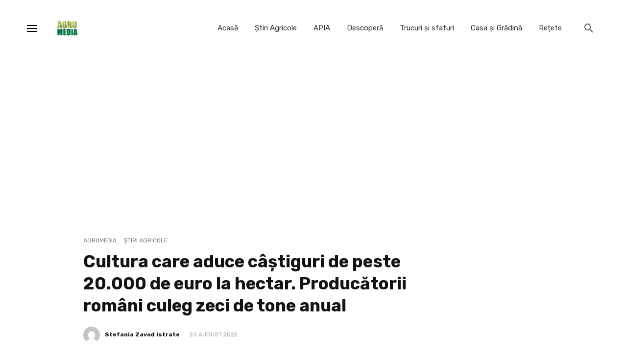

--- FILE ---
content_type: text/html; charset=UTF-8
request_url: https://agromedia.ro/cultura-care-aduce-castiguri-de-peste-20-000-de-euro-la-hectar-producatorii-romani-culeg-zeci-de-tone-anual-23837/
body_size: 20614
content:
<!DOCTYPE html>
<html lang="ro-RO">
<head>
	<meta charset="UTF-8" />
	
	




    <meta name="viewport" content="width=device-width, initial-scale=1"/>
    <link rel="Shortcut Icon" type="image/x-icon" href="/favicon.ico" />
   
    <link rel="profile" href="//gmpg.org/xfn/11" />
<meta name="google-site-verification" content="22pSAiPEc8rgPa6TTcZTmTVLMmiiFKmv-vhcaglj98Q" />
	
	<!-- Global site tag (gtag.js) - Google Analytics -->
<script async src="https://www.googletagmanager.com/gtag/js?id=UA-170076550-1"></script>
<script>
  window.dataLayer = window.dataLayer || [];
  function gtag(){dataLayer.push(arguments);}
  gtag('js', new Date());

  gtag('config', 'UA-170076550-1');
</script>
	
	<script async src="https://pagead2.googlesyndication.com/pagead/js/adsbygoogle.js?client=ca-pub-4692168495443560"
     crossorigin="anonymous"></script>
	<link rel="pingback" href="https://agromedia.ro/xmlrpc.php">
<script src="https://jsc.mgid.com/site/845644.js" async> 
 </script>
<!-- Google tag (gtag.js) -->
<script async src="https://www.googletagmanager.com/gtag/js?id=G-0E04K911B7"></script>
<script>
  window.dataLayer = window.dataLayer || [];
  function gtag(){dataLayer.push(arguments);}
  gtag('js', new Date());

  gtag('config', 'G-0E04K911B7');
</script>
	<script type="application/javascript">var ajaxurl = "https://agromedia.ro/wp-admin/admin-ajax.php"</script><meta name='robots' content='index, follow, max-image-preview:large, max-snippet:-1, max-video-preview:-1' />
	<style>img:is([sizes="auto" i], [sizes^="auto," i]) { contain-intrinsic-size: 3000px 1500px }</style>
	
	<!-- This site is optimized with the Yoast SEO plugin v24.0 - https://yoast.com/wordpress/plugins/seo/ -->
	<title>Cultura care aduce câștiguri de peste 20.000 de euro la hectar. Producătorii români culeg zeci de tone anual - Agromedia</title>
	<meta name="description" content="Județul Mureș este cunoscut deja, de câțiva ani, ca raiul afinelor. Producătorii români recoltează zeci de tone de afine la fiecare sfârșit de vară pe" />
	<link rel="canonical" href="https://agromedia.ro/cultura-care-aduce-castiguri-de-peste-20-000-de-euro-la-hectar-producatorii-romani-culeg-zeci-de-tone-anual-23837/" />
	<meta property="og:locale" content="ro_RO" />
	<meta property="og:type" content="article" />
	<meta property="og:title" content="Cultura care aduce câștiguri de peste 20.000 de euro la hectar. Producătorii români culeg zeci de tone anual - Agromedia" />
	<meta property="og:description" content="Județul Mureș este cunoscut deja, de câțiva ani, ca raiul afinelor. Producătorii români recoltează zeci de tone de afine la fiecare sfârșit de vară pe" />
	<meta property="og:url" content="https://agromedia.ro/cultura-care-aduce-castiguri-de-peste-20-000-de-euro-la-hectar-producatorii-romani-culeg-zeci-de-tone-anual-23837/" />
	<meta property="og:site_name" content="Agromedia" />
	<meta property="article:published_time" content="2022-08-23T03:53:53+00:00" />
	<meta property="article:modified_time" content="2023-02-06T17:12:20+00:00" />
	<meta property="og:image" content="https://agromedia.ro/wp-content/uploads/2022/08/cultura-afine.jpg" />
	<meta property="og:image:width" content="1280" />
	<meta property="og:image:height" content="853" />
	<meta property="og:image:type" content="image/jpeg" />
	<meta name="author" content="Stefania Zavod Istrate" />
	<meta name="twitter:card" content="summary_large_image" />
	<meta name="twitter:label1" content="Scris de" />
	<meta name="twitter:data1" content="Stefania Zavod Istrate" />
	<meta name="twitter:label2" content="Timp estimat pentru citire" />
	<meta name="twitter:data2" content="2 minute" />
	<script type="application/ld+json" class="yoast-schema-graph">{"@context":"https://schema.org","@graph":[{"@type":"Article","@id":"https://agromedia.ro/cultura-care-aduce-castiguri-de-peste-20-000-de-euro-la-hectar-producatorii-romani-culeg-zeci-de-tone-anual-23837/#article","isPartOf":{"@id":"https://agromedia.ro/cultura-care-aduce-castiguri-de-peste-20-000-de-euro-la-hectar-producatorii-romani-culeg-zeci-de-tone-anual-23837/"},"author":{"name":"Stefania Zavod Istrate","@id":"https://agromedia.ro/#/schema/person/b414d63cb421e8826c8a4019e2ef7960"},"headline":"Cultura care aduce câștiguri de peste 20.000 de euro la hectar. Producătorii români culeg zeci de tone anual","datePublished":"2022-08-23T03:53:53+00:00","dateModified":"2023-02-06T17:12:20+00:00","mainEntityOfPage":{"@id":"https://agromedia.ro/cultura-care-aduce-castiguri-de-peste-20-000-de-euro-la-hectar-producatorii-romani-culeg-zeci-de-tone-anual-23837/"},"wordCount":429,"publisher":{"@id":"https://agromedia.ro/#organization"},"image":{"@id":"https://agromedia.ro/cultura-care-aduce-castiguri-de-peste-20-000-de-euro-la-hectar-producatorii-romani-culeg-zeci-de-tone-anual-23837/#primaryimage"},"thumbnailUrl":"https://agromedia.ro/wp-content/uploads/2022/08/cultura-afine.jpg","keywords":["afacere agricultura","afine","homepage","plantare afine"],"articleSection":["Agromedia","Știri Agricole"],"inLanguage":"ro-RO"},{"@type":"WebPage","@id":"https://agromedia.ro/cultura-care-aduce-castiguri-de-peste-20-000-de-euro-la-hectar-producatorii-romani-culeg-zeci-de-tone-anual-23837/","url":"https://agromedia.ro/cultura-care-aduce-castiguri-de-peste-20-000-de-euro-la-hectar-producatorii-romani-culeg-zeci-de-tone-anual-23837/","name":"Cultura care aduce câștiguri de peste 20.000 de euro la hectar. Producătorii români culeg zeci de tone anual - Agromedia","isPartOf":{"@id":"https://agromedia.ro/#website"},"primaryImageOfPage":{"@id":"https://agromedia.ro/cultura-care-aduce-castiguri-de-peste-20-000-de-euro-la-hectar-producatorii-romani-culeg-zeci-de-tone-anual-23837/#primaryimage"},"image":{"@id":"https://agromedia.ro/cultura-care-aduce-castiguri-de-peste-20-000-de-euro-la-hectar-producatorii-romani-culeg-zeci-de-tone-anual-23837/#primaryimage"},"thumbnailUrl":"https://agromedia.ro/wp-content/uploads/2022/08/cultura-afine.jpg","datePublished":"2022-08-23T03:53:53+00:00","dateModified":"2023-02-06T17:12:20+00:00","description":"Județul Mureș este cunoscut deja, de câțiva ani, ca raiul afinelor. Producătorii români recoltează zeci de tone de afine la fiecare sfârșit de vară pe","breadcrumb":{"@id":"https://agromedia.ro/cultura-care-aduce-castiguri-de-peste-20-000-de-euro-la-hectar-producatorii-romani-culeg-zeci-de-tone-anual-23837/#breadcrumb"},"inLanguage":"ro-RO","potentialAction":[{"@type":"ReadAction","target":["https://agromedia.ro/cultura-care-aduce-castiguri-de-peste-20-000-de-euro-la-hectar-producatorii-romani-culeg-zeci-de-tone-anual-23837/"]}]},{"@type":"ImageObject","inLanguage":"ro-RO","@id":"https://agromedia.ro/cultura-care-aduce-castiguri-de-peste-20-000-de-euro-la-hectar-producatorii-romani-culeg-zeci-de-tone-anual-23837/#primaryimage","url":"https://agromedia.ro/wp-content/uploads/2022/08/cultura-afine.jpg","contentUrl":"https://agromedia.ro/wp-content/uploads/2022/08/cultura-afine.jpg","width":1280,"height":853,"caption":"Cultura care aduce câștiguri de peste 20.000 de euro la hectar. Producătorii români culeg zeci de tone anual"},{"@type":"BreadcrumbList","@id":"https://agromedia.ro/cultura-care-aduce-castiguri-de-peste-20-000-de-euro-la-hectar-producatorii-romani-culeg-zeci-de-tone-anual-23837/#breadcrumb","itemListElement":[{"@type":"ListItem","position":1,"name":"Prima pagină","item":"https://agromedia.ro/"},{"@type":"ListItem","position":2,"name":"Cultura care aduce câștiguri de peste 20.000 de euro la hectar. Producătorii români culeg zeci de tone anual"}]},{"@type":"WebSite","@id":"https://agromedia.ro/#website","url":"https://agromedia.ro/","name":"Agromedia","description":"Ştiri agricole | Subvenții Apia | Informații pentru fermieri  |  Știri din agricultură -  Agromedia.ro","publisher":{"@id":"https://agromedia.ro/#organization"},"potentialAction":[{"@type":"SearchAction","target":{"@type":"EntryPoint","urlTemplate":"https://agromedia.ro/?s={search_term_string}"},"query-input":{"@type":"PropertyValueSpecification","valueRequired":true,"valueName":"search_term_string"}}],"inLanguage":"ro-RO"},{"@type":"Organization","@id":"https://agromedia.ro/#organization","name":"Agromedia","url":"https://agromedia.ro/","logo":{"@type":"ImageObject","inLanguage":"ro-RO","@id":"https://agromedia.ro/#/schema/logo/image/","url":"https://agromedia.ro/wp-content/uploads/2020/06/logo-2.png","contentUrl":"https://agromedia.ro/wp-content/uploads/2020/06/logo-2.png","width":750,"height":750,"caption":"Agromedia"},"image":{"@id":"https://agromedia.ro/#/schema/logo/image/"}},{"@type":"Person","@id":"https://agromedia.ro/#/schema/person/b414d63cb421e8826c8a4019e2ef7960","name":"Stefania Zavod Istrate","image":{"@type":"ImageObject","inLanguage":"ro-RO","@id":"https://agromedia.ro/#/schema/person/image/","url":"https://secure.gravatar.com/avatar/f2746f85b2f1b45e91280b91439aafe7?s=96&d=mm&r=g","contentUrl":"https://secure.gravatar.com/avatar/f2746f85b2f1b45e91280b91439aafe7?s=96&d=mm&r=g","caption":"Stefania Zavod Istrate"},"description":"Cu experienta de peste 3 ani in presa online, Stefania Zavod Istrate a tradus si adaptat materiale din limba engleza si a realizat materiale video. In prezent, lucreaza la propriul proiect pe YouTube, un canal de continut video tip vlog si este redactor pasionat de curiozitati si trucuri pe Agromedia.","url":"https://agromedia.ro/author/stefania-zavod-istrate/"}]}</script>
	<!-- / Yoast SEO plugin. -->


<link rel='dns-prefetch' href='//fonts.googleapis.com' />
<link rel='preconnect' href='https://fonts.gstatic.com' crossorigin />
<link rel="alternate" type="application/rss+xml" title="Agromedia &raquo; Flux" href="https://agromedia.ro/feed/" />
<link rel="alternate" type="application/rss+xml" title="Agromedia &raquo; Flux comentarii" href="https://agromedia.ro/comments/feed/" />
<script type="text/javascript">
/* <![CDATA[ */
window._wpemojiSettings = {"baseUrl":"https:\/\/s.w.org\/images\/core\/emoji\/15.0.3\/72x72\/","ext":".png","svgUrl":"https:\/\/s.w.org\/images\/core\/emoji\/15.0.3\/svg\/","svgExt":".svg","source":{"concatemoji":"https:\/\/agromedia.ro\/wp-includes\/js\/wp-emoji-release.min.js?ver=6.7.4"}};
/*! This file is auto-generated */
!function(i,n){var o,s,e;function c(e){try{var t={supportTests:e,timestamp:(new Date).valueOf()};sessionStorage.setItem(o,JSON.stringify(t))}catch(e){}}function p(e,t,n){e.clearRect(0,0,e.canvas.width,e.canvas.height),e.fillText(t,0,0);var t=new Uint32Array(e.getImageData(0,0,e.canvas.width,e.canvas.height).data),r=(e.clearRect(0,0,e.canvas.width,e.canvas.height),e.fillText(n,0,0),new Uint32Array(e.getImageData(0,0,e.canvas.width,e.canvas.height).data));return t.every(function(e,t){return e===r[t]})}function u(e,t,n){switch(t){case"flag":return n(e,"\ud83c\udff3\ufe0f\u200d\u26a7\ufe0f","\ud83c\udff3\ufe0f\u200b\u26a7\ufe0f")?!1:!n(e,"\ud83c\uddfa\ud83c\uddf3","\ud83c\uddfa\u200b\ud83c\uddf3")&&!n(e,"\ud83c\udff4\udb40\udc67\udb40\udc62\udb40\udc65\udb40\udc6e\udb40\udc67\udb40\udc7f","\ud83c\udff4\u200b\udb40\udc67\u200b\udb40\udc62\u200b\udb40\udc65\u200b\udb40\udc6e\u200b\udb40\udc67\u200b\udb40\udc7f");case"emoji":return!n(e,"\ud83d\udc26\u200d\u2b1b","\ud83d\udc26\u200b\u2b1b")}return!1}function f(e,t,n){var r="undefined"!=typeof WorkerGlobalScope&&self instanceof WorkerGlobalScope?new OffscreenCanvas(300,150):i.createElement("canvas"),a=r.getContext("2d",{willReadFrequently:!0}),o=(a.textBaseline="top",a.font="600 32px Arial",{});return e.forEach(function(e){o[e]=t(a,e,n)}),o}function t(e){var t=i.createElement("script");t.src=e,t.defer=!0,i.head.appendChild(t)}"undefined"!=typeof Promise&&(o="wpEmojiSettingsSupports",s=["flag","emoji"],n.supports={everything:!0,everythingExceptFlag:!0},e=new Promise(function(e){i.addEventListener("DOMContentLoaded",e,{once:!0})}),new Promise(function(t){var n=function(){try{var e=JSON.parse(sessionStorage.getItem(o));if("object"==typeof e&&"number"==typeof e.timestamp&&(new Date).valueOf()<e.timestamp+604800&&"object"==typeof e.supportTests)return e.supportTests}catch(e){}return null}();if(!n){if("undefined"!=typeof Worker&&"undefined"!=typeof OffscreenCanvas&&"undefined"!=typeof URL&&URL.createObjectURL&&"undefined"!=typeof Blob)try{var e="postMessage("+f.toString()+"("+[JSON.stringify(s),u.toString(),p.toString()].join(",")+"));",r=new Blob([e],{type:"text/javascript"}),a=new Worker(URL.createObjectURL(r),{name:"wpTestEmojiSupports"});return void(a.onmessage=function(e){c(n=e.data),a.terminate(),t(n)})}catch(e){}c(n=f(s,u,p))}t(n)}).then(function(e){for(var t in e)n.supports[t]=e[t],n.supports.everything=n.supports.everything&&n.supports[t],"flag"!==t&&(n.supports.everythingExceptFlag=n.supports.everythingExceptFlag&&n.supports[t]);n.supports.everythingExceptFlag=n.supports.everythingExceptFlag&&!n.supports.flag,n.DOMReady=!1,n.readyCallback=function(){n.DOMReady=!0}}).then(function(){return e}).then(function(){var e;n.supports.everything||(n.readyCallback(),(e=n.source||{}).concatemoji?t(e.concatemoji):e.wpemoji&&e.twemoji&&(t(e.twemoji),t(e.wpemoji)))}))}((window,document),window._wpemojiSettings);
/* ]]> */
</script>
<style id='wp-emoji-styles-inline-css' type='text/css'>

	img.wp-smiley, img.emoji {
		display: inline !important;
		border: none !important;
		box-shadow: none !important;
		height: 1em !important;
		width: 1em !important;
		margin: 0 0.07em !important;
		vertical-align: -0.1em !important;
		background: none !important;
		padding: 0 !important;
	}
</style>
<link rel='stylesheet' id='wp-block-library-css' href='https://agromedia.ro/wp-includes/css/dist/block-library/style.min.css?ver=6.7.4' type='text/css' media='all' />
<style id='classic-theme-styles-inline-css' type='text/css'>
/*! This file is auto-generated */
.wp-block-button__link{color:#fff;background-color:#32373c;border-radius:9999px;box-shadow:none;text-decoration:none;padding:calc(.667em + 2px) calc(1.333em + 2px);font-size:1.125em}.wp-block-file__button{background:#32373c;color:#fff;text-decoration:none}
</style>
<style id='global-styles-inline-css' type='text/css'>
:root{--wp--preset--aspect-ratio--square: 1;--wp--preset--aspect-ratio--4-3: 4/3;--wp--preset--aspect-ratio--3-4: 3/4;--wp--preset--aspect-ratio--3-2: 3/2;--wp--preset--aspect-ratio--2-3: 2/3;--wp--preset--aspect-ratio--16-9: 16/9;--wp--preset--aspect-ratio--9-16: 9/16;--wp--preset--color--black: #000000;--wp--preset--color--cyan-bluish-gray: #abb8c3;--wp--preset--color--white: #ffffff;--wp--preset--color--pale-pink: #f78da7;--wp--preset--color--vivid-red: #cf2e2e;--wp--preset--color--luminous-vivid-orange: #ff6900;--wp--preset--color--luminous-vivid-amber: #fcb900;--wp--preset--color--light-green-cyan: #7bdcb5;--wp--preset--color--vivid-green-cyan: #00d084;--wp--preset--color--pale-cyan-blue: #8ed1fc;--wp--preset--color--vivid-cyan-blue: #0693e3;--wp--preset--color--vivid-purple: #9b51e0;--wp--preset--gradient--vivid-cyan-blue-to-vivid-purple: linear-gradient(135deg,rgba(6,147,227,1) 0%,rgb(155,81,224) 100%);--wp--preset--gradient--light-green-cyan-to-vivid-green-cyan: linear-gradient(135deg,rgb(122,220,180) 0%,rgb(0,208,130) 100%);--wp--preset--gradient--luminous-vivid-amber-to-luminous-vivid-orange: linear-gradient(135deg,rgba(252,185,0,1) 0%,rgba(255,105,0,1) 100%);--wp--preset--gradient--luminous-vivid-orange-to-vivid-red: linear-gradient(135deg,rgba(255,105,0,1) 0%,rgb(207,46,46) 100%);--wp--preset--gradient--very-light-gray-to-cyan-bluish-gray: linear-gradient(135deg,rgb(238,238,238) 0%,rgb(169,184,195) 100%);--wp--preset--gradient--cool-to-warm-spectrum: linear-gradient(135deg,rgb(74,234,220) 0%,rgb(151,120,209) 20%,rgb(207,42,186) 40%,rgb(238,44,130) 60%,rgb(251,105,98) 80%,rgb(254,248,76) 100%);--wp--preset--gradient--blush-light-purple: linear-gradient(135deg,rgb(255,206,236) 0%,rgb(152,150,240) 100%);--wp--preset--gradient--blush-bordeaux: linear-gradient(135deg,rgb(254,205,165) 0%,rgb(254,45,45) 50%,rgb(107,0,62) 100%);--wp--preset--gradient--luminous-dusk: linear-gradient(135deg,rgb(255,203,112) 0%,rgb(199,81,192) 50%,rgb(65,88,208) 100%);--wp--preset--gradient--pale-ocean: linear-gradient(135deg,rgb(255,245,203) 0%,rgb(182,227,212) 50%,rgb(51,167,181) 100%);--wp--preset--gradient--electric-grass: linear-gradient(135deg,rgb(202,248,128) 0%,rgb(113,206,126) 100%);--wp--preset--gradient--midnight: linear-gradient(135deg,rgb(2,3,129) 0%,rgb(40,116,252) 100%);--wp--preset--font-size--small: 13px;--wp--preset--font-size--medium: 20px;--wp--preset--font-size--large: 36px;--wp--preset--font-size--x-large: 42px;--wp--preset--spacing--20: 0.44rem;--wp--preset--spacing--30: 0.67rem;--wp--preset--spacing--40: 1rem;--wp--preset--spacing--50: 1.5rem;--wp--preset--spacing--60: 2.25rem;--wp--preset--spacing--70: 3.38rem;--wp--preset--spacing--80: 5.06rem;--wp--preset--shadow--natural: 6px 6px 9px rgba(0, 0, 0, 0.2);--wp--preset--shadow--deep: 12px 12px 50px rgba(0, 0, 0, 0.4);--wp--preset--shadow--sharp: 6px 6px 0px rgba(0, 0, 0, 0.2);--wp--preset--shadow--outlined: 6px 6px 0px -3px rgba(255, 255, 255, 1), 6px 6px rgba(0, 0, 0, 1);--wp--preset--shadow--crisp: 6px 6px 0px rgba(0, 0, 0, 1);}:where(.is-layout-flex){gap: 0.5em;}:where(.is-layout-grid){gap: 0.5em;}body .is-layout-flex{display: flex;}.is-layout-flex{flex-wrap: wrap;align-items: center;}.is-layout-flex > :is(*, div){margin: 0;}body .is-layout-grid{display: grid;}.is-layout-grid > :is(*, div){margin: 0;}:where(.wp-block-columns.is-layout-flex){gap: 2em;}:where(.wp-block-columns.is-layout-grid){gap: 2em;}:where(.wp-block-post-template.is-layout-flex){gap: 1.25em;}:where(.wp-block-post-template.is-layout-grid){gap: 1.25em;}.has-black-color{color: var(--wp--preset--color--black) !important;}.has-cyan-bluish-gray-color{color: var(--wp--preset--color--cyan-bluish-gray) !important;}.has-white-color{color: var(--wp--preset--color--white) !important;}.has-pale-pink-color{color: var(--wp--preset--color--pale-pink) !important;}.has-vivid-red-color{color: var(--wp--preset--color--vivid-red) !important;}.has-luminous-vivid-orange-color{color: var(--wp--preset--color--luminous-vivid-orange) !important;}.has-luminous-vivid-amber-color{color: var(--wp--preset--color--luminous-vivid-amber) !important;}.has-light-green-cyan-color{color: var(--wp--preset--color--light-green-cyan) !important;}.has-vivid-green-cyan-color{color: var(--wp--preset--color--vivid-green-cyan) !important;}.has-pale-cyan-blue-color{color: var(--wp--preset--color--pale-cyan-blue) !important;}.has-vivid-cyan-blue-color{color: var(--wp--preset--color--vivid-cyan-blue) !important;}.has-vivid-purple-color{color: var(--wp--preset--color--vivid-purple) !important;}.has-black-background-color{background-color: var(--wp--preset--color--black) !important;}.has-cyan-bluish-gray-background-color{background-color: var(--wp--preset--color--cyan-bluish-gray) !important;}.has-white-background-color{background-color: var(--wp--preset--color--white) !important;}.has-pale-pink-background-color{background-color: var(--wp--preset--color--pale-pink) !important;}.has-vivid-red-background-color{background-color: var(--wp--preset--color--vivid-red) !important;}.has-luminous-vivid-orange-background-color{background-color: var(--wp--preset--color--luminous-vivid-orange) !important;}.has-luminous-vivid-amber-background-color{background-color: var(--wp--preset--color--luminous-vivid-amber) !important;}.has-light-green-cyan-background-color{background-color: var(--wp--preset--color--light-green-cyan) !important;}.has-vivid-green-cyan-background-color{background-color: var(--wp--preset--color--vivid-green-cyan) !important;}.has-pale-cyan-blue-background-color{background-color: var(--wp--preset--color--pale-cyan-blue) !important;}.has-vivid-cyan-blue-background-color{background-color: var(--wp--preset--color--vivid-cyan-blue) !important;}.has-vivid-purple-background-color{background-color: var(--wp--preset--color--vivid-purple) !important;}.has-black-border-color{border-color: var(--wp--preset--color--black) !important;}.has-cyan-bluish-gray-border-color{border-color: var(--wp--preset--color--cyan-bluish-gray) !important;}.has-white-border-color{border-color: var(--wp--preset--color--white) !important;}.has-pale-pink-border-color{border-color: var(--wp--preset--color--pale-pink) !important;}.has-vivid-red-border-color{border-color: var(--wp--preset--color--vivid-red) !important;}.has-luminous-vivid-orange-border-color{border-color: var(--wp--preset--color--luminous-vivid-orange) !important;}.has-luminous-vivid-amber-border-color{border-color: var(--wp--preset--color--luminous-vivid-amber) !important;}.has-light-green-cyan-border-color{border-color: var(--wp--preset--color--light-green-cyan) !important;}.has-vivid-green-cyan-border-color{border-color: var(--wp--preset--color--vivid-green-cyan) !important;}.has-pale-cyan-blue-border-color{border-color: var(--wp--preset--color--pale-cyan-blue) !important;}.has-vivid-cyan-blue-border-color{border-color: var(--wp--preset--color--vivid-cyan-blue) !important;}.has-vivid-purple-border-color{border-color: var(--wp--preset--color--vivid-purple) !important;}.has-vivid-cyan-blue-to-vivid-purple-gradient-background{background: var(--wp--preset--gradient--vivid-cyan-blue-to-vivid-purple) !important;}.has-light-green-cyan-to-vivid-green-cyan-gradient-background{background: var(--wp--preset--gradient--light-green-cyan-to-vivid-green-cyan) !important;}.has-luminous-vivid-amber-to-luminous-vivid-orange-gradient-background{background: var(--wp--preset--gradient--luminous-vivid-amber-to-luminous-vivid-orange) !important;}.has-luminous-vivid-orange-to-vivid-red-gradient-background{background: var(--wp--preset--gradient--luminous-vivid-orange-to-vivid-red) !important;}.has-very-light-gray-to-cyan-bluish-gray-gradient-background{background: var(--wp--preset--gradient--very-light-gray-to-cyan-bluish-gray) !important;}.has-cool-to-warm-spectrum-gradient-background{background: var(--wp--preset--gradient--cool-to-warm-spectrum) !important;}.has-blush-light-purple-gradient-background{background: var(--wp--preset--gradient--blush-light-purple) !important;}.has-blush-bordeaux-gradient-background{background: var(--wp--preset--gradient--blush-bordeaux) !important;}.has-luminous-dusk-gradient-background{background: var(--wp--preset--gradient--luminous-dusk) !important;}.has-pale-ocean-gradient-background{background: var(--wp--preset--gradient--pale-ocean) !important;}.has-electric-grass-gradient-background{background: var(--wp--preset--gradient--electric-grass) !important;}.has-midnight-gradient-background{background: var(--wp--preset--gradient--midnight) !important;}.has-small-font-size{font-size: var(--wp--preset--font-size--small) !important;}.has-medium-font-size{font-size: var(--wp--preset--font-size--medium) !important;}.has-large-font-size{font-size: var(--wp--preset--font-size--large) !important;}.has-x-large-font-size{font-size: var(--wp--preset--font-size--x-large) !important;}
:where(.wp-block-post-template.is-layout-flex){gap: 1.25em;}:where(.wp-block-post-template.is-layout-grid){gap: 1.25em;}
:where(.wp-block-columns.is-layout-flex){gap: 2em;}:where(.wp-block-columns.is-layout-grid){gap: 2em;}
:root :where(.wp-block-pullquote){font-size: 1.5em;line-height: 1.6;}
</style>
<link rel='stylesheet' id='suga_vendors-css' href='https://agromedia.ro/wp-content/themes/suga/css/vendors.css?ver=6.7.4' type='text/css' media='all' />
<link rel='stylesheet' id='suga-style-css' href='https://agromedia.ro/wp-content/themes/suga/css/style.css?ver=6.7.4' type='text/css' media='all' />
<style id='suga-style-inline-css' type='text/css'>
.header-1 .header-main, 
                                        .header-2 .header-main, 
                                        .header-3 .site-header, 
                                        .header-4 .navigation-bar,
                                        .header-5 .navigation-bar,
                                        .header-6 .navigation-bar,
                                        .header-7 .header-main,
                                        .header-8 .header-main,
                                        .header-9 .site-header,
                                        .header-10 .navigation-bar
                                        {background: #fff;}.site-footer, .footer-7.site-footer, .footer-8.site-footer, .footer-6.site-footer
                                        {background: #ffffff;}::selection {color: #FFF; background: #2F7A25;}::-webkit-selection {color: #FFF; background: #2F7A25;}@media(max-width: 991px) {.suga-feature-d .post-sub .post--horizontal a.post__cat{color: #2F7A25 !important;}}.atbssuga-grid-carousel-a .owl-carousel .owl-prev, .atbssuga-grid-carousel-a .owl-carousel .owl-next, a, a:hover, a:focus, a:active, .color-primary, .site-title, .atbssuga-widget-indexed-posts-b .posts-list > li .post__title:after, 
            .post-slider-text-align-center .owl-carousel .owl-prev, .post-slider-text-align-center .owl-carousel .owl-next, 
            .author-box .author-name a, .atbssuga-pagination__item-current,
            .atbssuga-post-latest-d--post-slide .atbssuga-carousel .owl-prev,
            .atbssuga-post-latest-d--post-slide .atbssuga-carousel .owl-next,
            .atbssuga-post-latest-c--post-grid .atbssuga-carousel .owl-prev:hover,
            .atbssuga-post-latest-c--post-grid .atbssuga-carousel .owl-next:hover,
            .atbssuga-post-latest-b--post-slide .atbssuga-carousel .owl-prev,
            .atbssuga-post-latest-b--post-slide .atbssuga-carousel .owl-next,
            .post-grid-3i-has-slider-fullwidth-a .atbssuga-carousel-nav-custom-holder .owl-prev,
            .post-grid-3i-has-slider-fullwidth-a .atbssuga-carousel-nav-custom-holder .owl-next,
            .post-feature-slide-small .atbssuga-carousel-nav-custom-holder .owl-prev:hover,
            .post-feature-slide-small .atbssuga-carousel-nav-custom-holder .owl-next:hover,
            .post--horizontal-text-background .post__readmore .readmore__text, 
            .single .posts-navigation__next .posts-navigation__label:hover, .single .social-share-label, .single .single-header .entry-cat, .post--vertical-readmore-small .post__text .post__cat, 
            .post--vertical-readmore-big .post__text .post__cat, .post--horizontal-reverse-big .post__cat, .atbssuga-post--grid-has-postlist .atbssuga-post-list--vertical .block-title-small .block-heading__title,
            .atbssuga-post--grid-multiple-style__fullwidth-a .post-not-fullwidth .atbssuga-pagination .read-more-link, 
            .atbssuga-post--grid-multiple-style__fullwidth-a .post-not-fullwidth .atbssuga-pagination .read-more-link i,
            .carousel-heading .block-heading.block-heading--vertical .block-heading__title, .atbssuga-pagination__item:not(.atbssuga-pagination__item-current):hover, 
            .atbssuga-pagination__item-current:hover, .atbssuga-pagination__item-current, .post__readmore a.button__readmore:hover, .post__cat.cat-color-logo, 
            .post-score-star, .atbssuga-pagination .btn, .form-submit .submit, .atbssuga-search-full .result-default .popular-title span, .atbssuga-search-full--result .atbssuga-pagination .btn,
            .atbssuga-search-full .result-default .search-terms-list a:hover, .atbssuga-pagination.atbssuga-pagination-view-all-post .btn:hover i, .atbssuga-pagination.atbssuga-pagination-view-all-post .btn:hover,
            .sticky-suga-post .sugaStickyMark i
            {color: #2F7A25;}.owl-carousel.button--dots-center-nav .owl-dot.active span, .suga-feature-c .owl-carousel .owl-dot.active span, .dots-circle .owl-dot.active span, .suga-feature-slider-f .owl-carousel .owl-prev:hover, .suga-feature-slider-f .owl-carousel .owl-next:hover, .suga-grid-m .post-slide .owl-carousel, .suga-grid-m .atbssuga-pagination.atbssuga-pagination-view-all-post a, .post-slider-text-align-center .owl-carousel .owl-prev:hover, .post-slider-text-align-center .owl-carousel .owl-next:hover, .category-tile__name, .cat-0.cat-theme-bg.cat-theme-bg, .primary-bg-color, .navigation--main > li > a:before, .atbssuga-pagination--next-n-prev .atbssuga-pagination__links a:last-child .atbssuga-pagination__item,
            .subscribe-form__fields input[type='submit'], .has-overlap-bg:before, .post__cat--bg, a.post__cat--bg, .entry-cat--bg, a.entry-cat--bg, 
            .comments-count-box, .atbssuga-widget--box .widget__title,  .posts-list > li .post__thumb:after, 
            .widget_calendar td a:before, .widget_calendar #today, .widget_calendar #today a, .entry-action-btn, .posts-navigation__label:before, 
            .atbssuga-carousel-dots-b .swiper-pagination-bullet-active,
             .site-header--side-logo .header-logo:not(.header-logo--mobile), .list-square-bullet > li > *:before, .list-square-bullet-exclude-first > li:not(:first-child) > *:before,
             .btn-primary, .btn-primary:active, .btn-primary:focus, .btn-primary:hover, 
             .btn-primary.active.focus, .btn-primary.active:focus, .btn-primary.active:hover, .btn-primary:active.focus, .btn-primary:active:focus, .btn-primary:active:hover,
             .atbssuga-post-latest-d--post-grid .list-item:first-child .post--nothumb-large-has-background, 
            .atbssuga-post-latest-d--post-slide .atbssuga-carousel .owl-prev:hover,
            .atbssuga-post-latest-d--post-slide .atbssuga-carousel .owl-next:hover,
            .atbssuga-post-latest-b--post-slide .atbssuga-carousel .owl-prev:hover,
            .atbssuga-post-latest-b--post-slide .atbssuga-carousel .owl-next:hover,
            .post--nothumb-has-line-readmore, .post--nothumb-has-line-readmore, .suga-owl-background, .post-slide--nothumb, 
            .single .single-footer .entry-tags ul > li > a:hover, 
            .social-share ul li a svg:hover, .social-share-label-wrap:before, .post--vertical-readmore-small .post__text-wrap .post__readmore:hover,
            .post--vertical-readmore-big .post__text-wrap .post__readmore:hover, .post--horizontal-hasbackground.post:hover,
            .post--horizontal__title-line .post__title:before, .widget-subscribe .subscribe-form__fields button, .atbssuga-pagination__item-current:before,
            .atbssuga-post-latest-d--post-grid .post-list:hover .list-item:first-child:hover .post--nothumb-large-has-background, .atbssuga-widget-indexed-posts-a .posts-list>li .post__thumb:after, .atbssuga-search-full .form-control, 
            .atbssuga-search-full .popular-tags .entry-tags ul > li > a, .atbssuga-pagination [class*='js-ajax-load-'] , .atbssuga-pagination [class*='js-ajax-load-']:hover , .atbssuga-pagination [class*='js-ajax-load-']:active,
            .widget-slide .atbssuga-carousel .owl-dot.active span, .single .comment-form .form-submit input[type='submit'] , .social-tile, .widget-subscribe__inner,
            .suga-subscribe-button, .suga-subscribe-button:hover, .suga-subscribe-button:focus, .suga-subscribe-button:active, .suga-subscribe-button:visited,
            div.wpforms-container-full .wpforms-form button[type=submit], div.wpforms-container-full .wpforms-form button[type=submit]:hover
            {background-color: #2F7A25;}@media (min-width: 1200px){.post--nothumb-large-has-background:hover {background-color: #2F7A25;} }.site-header--skin-4 .navigation--main > li > a:before
            {background-color: #2F7A25 !important;}.atbssuga-post-latest-d--post-grid:hover .list-item.active .post--nothumb-large-has-background a.post__cat
            {color: #2F7A25 !important;}.post-score-hexagon .hexagon-svg g path
            {fill: #2F7A25;}.has-overlap-frame:before, .atbssuga-gallery-slider .fotorama__thumb-border, .bypostauthor > .comment-body .comment-author > img,
            .atbssuga-post-latest-b--post-slide .atbssuga-carousel .owl-next, 
            .atbssuga-post--grid-has-postlist .atbssuga-post-list--vertical .block-title-small .block-heading__title,
            .atbssuga-post-latest-b--post-slide .atbssuga-carousel .owl-prev, .atbssuga-post-latest-b--post-slide .atbssuga-carousel .owl-next, 
            .single .comment-form .form-submit input[type='submit'], .atbssuga-pagination .btn, .form-submit .submit, .atbssuga-search-full--result .atbssuga-pagination .btn, .atbssuga-pagination [class*='js-ajax-load-']:active
            {border-color: #2F7A25;}.atbssuga-pagination--next-n-prev .atbssuga-pagination__links a:last-child .atbssuga-pagination__item:after
            {border-left-color: #2F7A25;}.comments-count-box:before, .bk-preload-wrapper:after
            {border-top-color: #2F7A25;}.bk-preload-wrapper:after
            {border-bottom-color: #2F7A25;}.navigation--offcanvas li > a:after
            {border-right-color: #2F7A25;}.post--single-cover-gradient .single-header
            {
                background-image: -webkit-linear-gradient( bottom , #2F7A25 0%, rgba(252, 60, 45, 0.7) 50%, rgba(252, 60, 45, 0) 100%);
                background-image: linear-gradient(to top, #2F7A25 0%, rgba(252, 60, 45, 0.7) 50%, rgba(252, 60, 45, 0) 100%);
            }.atbssuga-video-box__playlist .is-playing .post__thumb:after { content: 'Now playing'; }
</style>
<link rel='stylesheet' id='wp-pagenavi-css' href='https://agromedia.ro/wp-content/plugins/wp-pagenavi/pagenavi-css.css?ver=2.70' type='text/css' media='all' />
<link rel="preload" as="style" href="https://fonts.googleapis.com/css?family=Roboto:100,300,400,500,700,900,100italic,300italic,400italic,500italic,700italic,900italic%7CRubik:300,400,500,600,700,800,900,300italic,400italic,500italic,600italic,700italic,800italic,900italic&#038;display=swap&#038;ver=1641977889" /><link rel="stylesheet" href="https://fonts.googleapis.com/css?family=Roboto:100,300,400,500,700,900,100italic,300italic,400italic,500italic,700italic,900italic%7CRubik:300,400,500,600,700,800,900,300italic,400italic,500italic,600italic,700italic,800italic,900italic&#038;display=swap&#038;ver=1641977889" media="print" onload="this.media='all'"><noscript><link rel="stylesheet" href="https://fonts.googleapis.com/css?family=Roboto:100,300,400,500,700,900,100italic,300italic,400italic,500italic,700italic,900italic%7CRubik:300,400,500,600,700,800,900,300italic,400italic,500italic,600italic,700italic,800italic,900italic&#038;display=swap&#038;ver=1641977889" /></noscript><script type="text/javascript" src="https://agromedia.ro/wp-includes/js/jquery/jquery.min.js?ver=3.7.1" id="jquery-core-js"></script>
<script type="text/javascript" src="https://agromedia.ro/wp-includes/js/jquery/jquery-migrate.min.js?ver=3.4.1" id="jquery-migrate-js"></script>
<link rel="https://api.w.org/" href="https://agromedia.ro/wp-json/" /><link rel="alternate" title="JSON" type="application/json" href="https://agromedia.ro/wp-json/wp/v2/posts/23837" /><link rel="EditURI" type="application/rsd+xml" title="RSD" href="https://agromedia.ro/xmlrpc.php?rsd" />
<meta name="generator" content="WordPress 6.7.4" />
<link rel='shortlink' href='https://agromedia.ro/?p=23837' />
<link rel="alternate" title="oEmbed (JSON)" type="application/json+oembed" href="https://agromedia.ro/wp-json/oembed/1.0/embed?url=https%3A%2F%2Fagromedia.ro%2Fcultura-care-aduce-castiguri-de-peste-20-000-de-euro-la-hectar-producatorii-romani-culeg-zeci-de-tone-anual-23837%2F" />
<link rel="alternate" title="oEmbed (XML)" type="text/xml+oembed" href="https://agromedia.ro/wp-json/oembed/1.0/embed?url=https%3A%2F%2Fagromedia.ro%2Fcultura-care-aduce-castiguri-de-peste-20-000-de-euro-la-hectar-producatorii-romani-culeg-zeci-de-tone-anual-23837%2F&#038;format=xml" />
<meta name="generator" content="Redux 4.5.3" /><link rel="icon" href="https://agromedia.ro/wp-content/uploads/2020/06/cropped-logo-1-32x32.png" sizes="32x32" />
<link rel="icon" href="https://agromedia.ro/wp-content/uploads/2020/06/cropped-logo-1-192x192.png" sizes="192x192" />
<link rel="apple-touch-icon" href="https://agromedia.ro/wp-content/uploads/2020/06/cropped-logo-1-180x180.png" />
<meta name="msapplication-TileImage" content="https://agromedia.ro/wp-content/uploads/2020/06/cropped-logo-1-270x270.png" />
<style id="suga_option-dynamic-css" title="dynamic-css" class="redux-options-output">body{font-family:Roboto,Arial, Helvetica, sans-serif;}.block-heading, .block-heading__title, .post-nothumb-media .list-index, .post__title, .entry-title, h1, h2, h3, h4, h5, h6, .h1, .h2, .h3, .h4, .h5, .h6, .text-font-primary, .social-tile__title, .widget_recent_comments .recentcomments > a, .widget_recent_entries li > a, .modal-title.modal-title, .author-box .author-name a, .comment-author, .widget_calendar caption, .widget_categories li>a, .widget_meta ul, .widget_recent_comments .recentcomments>a, .widget_recent_entries li>a, .widget_pages li>a,
            .widget__title-text{font-family:Rubik,Arial, Helvetica, sans-serif;}.text-font-secondary, .block-heading__subtitle, .widget_nav_menu ul, .typography-copy blockquote, .comment-content blockquote{font-family:Rubik,Arial, Helvetica, sans-serif;}.mobile-header-btn, .meta-text, a.meta-text, .meta-font, a.meta-font, .text-font-tertiary, .block-heading-tabs, .block-heading-tabs > li > a, input[type="button"]:not(.btn), input[type="reset"]:not(.btn), input[type="submit"]:not(.btn), .btn, label, .category-tile__name, .page-nav, .post-score, .post-score-hexagon .post-score-value, .post__cat, a.post__cat, .entry-cat, a.entry-cat, .read-more-link, .post__meta, .entry-meta, .entry-author__name, a.entry-author__name, .comments-count-box, .atbssuga-widget-indexed-posts-a .posts-list > li .post__thumb:after, .atbssuga-widget-indexed-posts-b .posts-list > li .post__title:after, .atbssuga-widget-indexed-posts-c .list-index, .social-tile__count, .widget_recent_comments .comment-author-link, .atbssuga-video-box__playlist .is-playing .post__thumb:after, .atbssuga-posts-listing-a .cat-title, .atbssuga-news-ticker__heading, .page-heading__title, .post-sharing__title, .post-sharing--simple .sharing-btn, .entry-action-btn, .entry-tags-title, .post-categories__title, .posts-navigation__label, .comments-title, .comments-title__text, .comments-title .add-comment, .comment-metadata, .comment-metadata a, .comment-reply-link, .comment-reply-title, .countdown__digit, .modal-title, .comment-reply-title, .comment-meta, .comment .reply, .wp-caption, .gallery-caption, .widget-title, .btn, .logged-in-as, .countdown__digit, .atbssuga-widget-indexed-posts-a .posts-list>li .post__thumb:after, .atbssuga-widget-indexed-posts-b .posts-list>li .post__title:after, 
            .atbssuga-widget-indexed-posts-c .list-index, .atbssuga-horizontal-list .index, .atbssuga-pagination, .atbssuga-pagination--next-n-prev .atbssuga-pagination__label{font-family:Rubik,Arial, Helvetica, sans-serif;}.navigation--main>li>a, .navigation .sub-menu, .navigation-bar-btn, .navigation, .menu, .atbssuga-mega-menu__inner > .sub-menu > li > a, .navigation{font-family:Rubik,Arial, Helvetica, sans-serif;font-weight:normal;}.page-coming-soon .background-img>.background-img{background-image:url('https://agromedia.ro/wp-content/uploads/2020/06/Subvenții-fermieri.jpg');}</style><style id="wpforms-css-vars-root">
				:root {
					--wpforms-field-border-radius: 3px;
--wpforms-field-border-style: solid;
--wpforms-field-border-size: 1px;
--wpforms-field-background-color: #ffffff;
--wpforms-field-border-color: rgba( 0, 0, 0, 0.25 );
--wpforms-field-border-color-spare: rgba( 0, 0, 0, 0.25 );
--wpforms-field-text-color: rgba( 0, 0, 0, 0.7 );
--wpforms-field-menu-color: #ffffff;
--wpforms-label-color: rgba( 0, 0, 0, 0.85 );
--wpforms-label-sublabel-color: rgba( 0, 0, 0, 0.55 );
--wpforms-label-error-color: #d63637;
--wpforms-button-border-radius: 3px;
--wpforms-button-border-style: none;
--wpforms-button-border-size: 1px;
--wpforms-button-background-color: #066aab;
--wpforms-button-border-color: #066aab;
--wpforms-button-text-color: #ffffff;
--wpforms-page-break-color: #066aab;
--wpforms-background-image: none;
--wpforms-background-position: center center;
--wpforms-background-repeat: no-repeat;
--wpforms-background-size: cover;
--wpforms-background-width: 100px;
--wpforms-background-height: 100px;
--wpforms-background-color: rgba( 0, 0, 0, 0 );
--wpforms-background-url: none;
--wpforms-container-padding: 0px;
--wpforms-container-border-style: none;
--wpforms-container-border-width: 1px;
--wpforms-container-border-color: #000000;
--wpforms-container-border-radius: 3px;
--wpforms-field-size-input-height: 43px;
--wpforms-field-size-input-spacing: 15px;
--wpforms-field-size-font-size: 16px;
--wpforms-field-size-line-height: 19px;
--wpforms-field-size-padding-h: 14px;
--wpforms-field-size-checkbox-size: 16px;
--wpforms-field-size-sublabel-spacing: 5px;
--wpforms-field-size-icon-size: 1;
--wpforms-label-size-font-size: 16px;
--wpforms-label-size-line-height: 19px;
--wpforms-label-size-sublabel-font-size: 14px;
--wpforms-label-size-sublabel-line-height: 17px;
--wpforms-button-size-font-size: 17px;
--wpforms-button-size-height: 41px;
--wpforms-button-size-padding-h: 15px;
--wpforms-button-size-margin-top: 10px;
--wpforms-container-shadow-size-box-shadow: none;

				}
			</style>    
    <!-- Schema meta -->
        <script type="application/ld+json">
{
          "@context": "http://schema.org",
          "@type": "NewsArticle",
          "mainEntityOfPage": {
            "@type": "WebPage",
            "@id": "https://agromedia.ro/cultura-care-aduce-castiguri-de-peste-20-000-de-euro-la-hectar-producatorii-romani-culeg-zeci-de-tone-anual-23837/"
          },
          "headline": "Cultura care aduce câștiguri de peste 20.000 de euro la hectar. Producătorii români culeg zeci de tone anual",
          "image": [
            "https://agromedia.ro/wp-content/uploads/2022/08/cultura-afine.jpg"
           ],
          "datePublished": "2022-08-23T06:53:53+00:00",
          "dateModified": "2023-02-06T19:12:20+02:00",
          "author": {
            "@type": "Person",
            "name": "Stefania Zavod Istrate"
          },
           "publisher": {
            "@type": "Organization",
            "name": "Agromedia",
            "logo": {
              "@type": "ImageObject",
              "url": "https://agromedia.ro/wp-content/uploads/2020/06/logo-2.png"
            }
          },
          "description": ""
        }
        </script>
    
</head>
<body class="post-template-default single single-post postid-23837 single-format-standard">
	
     
    <div class="site-wrapper header-10">
        <!-- Site header -->
<header class="site-header">
    <!-- Mobile header -->
    <div id="atbssuga-mobile-header" class="mobile-header visible-xs visible-sm ">
        <div class="container">
            <div class="mobile-header__inner mobile-header__inner--flex">
                <div class="header-branding header-branding--mobile mobile-header__section text-left">
                    <div class="header-logo header-logo--mobile flexbox__item text-left">
                        <a href="https://agromedia.ro">
                                                
                            <img src="https://agromedia.ro/wp-content/uploads/2020/06/logo-2.png" alt="logo"/>
                                                    
                        </a>
                    </div>
                </div>
                <div class="mobile-header__section text-right">
                    <div class="flexbox">
                        <button type="submit" class="mobile-header-btn js-search-popup">
            				<span class="hidden-xs">Search</span><i class="mdicon mdicon-search mdicon--last hidden-xs"></i><i class="mdicon mdicon-search visible-xs-inline-block"></i>
            			</button>
                                                <a href="#atbssuga-offcanvas-mobile" class="offcanvas-menu-toggle mobile-header-btn js-atbssuga-offcanvas-toggle menu-bar-icon-wrap">
                            <span class="menu-bar-icon"></span>
                        </a>
                            
                    </div>
                </div>
            </div>
        </div>
    </div><!-- Mobile header -->
    <!-- Navigation bar -->
    <nav class="navigation-bar navigation-bar--fullwidth text-right hidden-xs hidden-sm js-sticky-header-holder ">
        <div class="navigation-bar__inner container">
            <div class="navigation-bar__section flexbox flexbox--middle">
                <a href="#atbssuga-offcanvas-primary" class="offcanvas-menu-toggle navigation-bar-btn js-atbssuga-offcanvas-toggle menu-bar-icon-wrap">
                    <span class="menu-bar-icon"></span>
                </a>
                <div class="site-logo header-logo">
                    <a href="https://agromedia.ro">
						<!-- logo open -->
                                                    <img src="https://agromedia.ro/wp-content/uploads/2020/06/logo-2.png" alt="logo" />
                                                <!-- logo close -->
					</a>
                </div>
            </div>
            <div class="navigation-wrapper navigation-bar__section js-priority-nav">
                <div id="main-menu" class="menu-1-container"><ul id="menu-1" class="navigation navigation--main navigation--inline"><li id="menu-item-4144" class="menu-item menu-item-type-post_type menu-item-object-page menu-item-home menu-item-4144"><a href="https://agromedia.ro/">Acasă</a></li>
<li id="menu-item-34" class="menu-item menu-item-type-taxonomy menu-item-object-category current-post-ancestor current-menu-parent current-post-parent menu-item-34 menu-item-cat-1"><a href="https://agromedia.ro/stiri-agricole/">Știri Agricole</a></li>
<li id="menu-item-885" class="menu-item menu-item-type-taxonomy menu-item-object-category menu-item-885 menu-item-cat-28"><a href="https://agromedia.ro/apia/">APIA</a></li>
<li id="menu-item-4680" class="menu-item menu-item-type-taxonomy menu-item-object-category menu-item-4680 menu-item-cat-454"><a href="https://agromedia.ro/descopera/">Descoperă</a></li>
<li id="menu-item-884" class="menu-item menu-item-type-taxonomy menu-item-object-category menu-item-884 menu-item-cat-18"><a href="https://agromedia.ro/trucuri-si-sfaturi/">Trucuri și sfaturi</a></li>
<li id="menu-item-886" class="menu-item menu-item-type-taxonomy menu-item-object-category menu-item-886 menu-item-cat-29"><a href="https://agromedia.ro/casa-si-gradina/">Casa și Grădină</a></li>
<li id="menu-item-4679" class="menu-item menu-item-type-taxonomy menu-item-object-category menu-item-4679 menu-item-cat-227"><a href="https://agromedia.ro/retete/">Rețete</a></li>
</ul></div>            </div>
            <div class="navigation-bar__section lwa lwa-template-modal">
                				<button type="submit" class="navigation-bar-btn js-search-popup search-button">
                    <i class="mdicon mdicon-search"></i>
                </button>
            </div>
        </div><!-- .navigation-bar__inner -->
    </nav><!-- Navigation-bar -->
</header>
<div class="site-content single-entry single-page-layout-1 ">
    <div class="atbssuga-block atbssuga-block--fullwidth single-entry-wrap">
        <div class="container container--narrow">
            <div class="atbssuga-main" role="main">
                <article class="post--single post-23837 post type-post status-publish format-standard has-post-thumbnail hentry category-agromedia category-stiri-agricole tag-afacere-agricultura tag-afine tag-homepage tag-plantare-afine">
                    <header class="single-header--body single-header">
                        <a class="cat-1910 post__cat cat-theme" href="https://agromedia.ro/agromedia/">Agromedia</a><a class="cat-1 post__cat cat-theme" href="https://agromedia.ro/stiri-agricole/">Știri Agricole</a>                        <h1 class="entry-title post__title">Cultura care aduce câștiguri de peste 20.000 de euro la hectar. Producătorii români culeg zeci de tone anual</h1>
                        
                                    
                        <div class="entry-meta">
                            <img alt='Stefania Zavod Istrate' src='https://secure.gravatar.com/avatar/f2746f85b2f1b45e91280b91439aafe7?s=34&#038;d=mm&#038;r=g' srcset='https://secure.gravatar.com/avatar/f2746f85b2f1b45e91280b91439aafe7?s=68&#038;d=mm&#038;r=g 2x' class='avatar avatar-34 photo entry-author__avatar' height='34' width='34' decoding='async'/><a class="entry-author__name" href="https://agromedia.ro/author/stefania-zavod-istrate/">Stefania Zavod Istrate</a><time class="time published" datetime="2022-08-23T06:53:53+00:00" title="august 23, 2022 at 6:53 am">23 august 2022</time>                            
                        </div>
                    </header>
                    <div class="entry-thumb single-entry-thumb"><img width="800" height="400" src="https://agromedia.ro/wp-content/uploads/2022/08/cultura-afine-800x400.jpg" class="attachment-suga-m-2_1 size-suga-m-2_1 wp-post-image" alt="Cultura care aduce câștiguri de peste 20.000 de euro la hectar. Producătorii români culeg zeci de tone anual" decoding="async" fetchpriority="high" srcset="https://agromedia.ro/wp-content/uploads/2022/08/cultura-afine-800x400.jpg 800w, https://agromedia.ro/wp-content/uploads/2022/08/cultura-afine-400x200.jpg 400w, https://agromedia.ro/wp-content/uploads/2022/08/cultura-afine-600x300.jpg 600w, https://agromedia.ro/wp-content/uploads/2022/08/cultura-afine-1200x600.jpg 1200w, https://agromedia.ro/wp-content/uploads/2022/08/cultura-afine-20x10.jpg 20w, https://agromedia.ro/wp-content/uploads/2022/08/cultura-afine-80x40.jpg 80w" sizes="(max-width: 800px) 100vw, 800px" /><div class="single-entry-thumb-caption"><span>Cultura care aduce câștiguri de peste 20.000 de euro la hectar. Producătorii români culeg zeci de tone anual</span></div></div>                    <div class="single-content">
                                <div class="single-content-left js-sticky-sidebar share-box-2">
        	<div class="social-share">
    			<ul class="social-list social-list--md">
    				<li><a class="sharing-btn sharing-btn-primary facebook-btn facebook-theme-bg" data-placement="top" title="Share on Facebook" onClick="window.open('http://www.facebook.com/sharer.php?u=https%3A%2F%2Fagromedia.ro%2Fcultura-care-aduce-castiguri-de-peste-20-000-de-euro-la-hectar-producatorii-romani-culeg-zeci-de-tone-anual-23837%2F','Facebook','width=600,height=300,left='+(screen.availWidth/2-300)+',top='+(screen.availHeight/2-150)+''); return false;" href="http://www.facebook.com/sharer.php?u=https%3A%2F%2Fagromedia.ro%2Fcultura-care-aduce-castiguri-de-peste-20-000-de-euro-la-hectar-producatorii-romani-culeg-zeci-de-tone-anual-23837%2F"><div class="share-item__icon"><svg fill="#888" preserveAspectRatio="xMidYMid meet" height="1.3em" width="1.3em" viewBox="0 0 40 40">
                              <g>
                                <path d="m21.7 16.7h5v5h-5v11.6h-5v-11.6h-5v-5h5v-2.1c0-2 0.6-4.5 1.8-5.9 1.3-1.3 2.8-2 4.7-2h3.5v5h-3.5c-0.9 0-1.5 0.6-1.5 1.5v3.5z"></path>
                              </g>
                            </svg></div></a></li><li><a class="sharing-btn sharing-btn-primary twitter-btn twitter-theme-bg" data-placement="top" title="Share on Twitter" onClick="window.open('http://twitter.com/share?url=https%3A%2F%2Fagromedia.ro%2Fcultura-care-aduce-castiguri-de-peste-20-000-de-euro-la-hectar-producatorii-romani-culeg-zeci-de-tone-anual-23837%2F&amp;text=Cultura%20care%20aduce%20câștiguri%20de%20peste%2020.000%20de%20euro%20la%20hectar.%20Producătorii%20români%20culeg%20zeci%20de%20tone%20anual','Twitter share','width=600,height=300,left='+(screen.availWidth/2-300)+',top='+(screen.availHeight/2-150)+''); return false;" href="http://twitter.com/share?url=https%3A%2F%2Fagromedia.ro%2Fcultura-care-aduce-castiguri-de-peste-20-000-de-euro-la-hectar-producatorii-romani-culeg-zeci-de-tone-anual-23837%2F&amp;text=Cultura%20care%20aduce%20câștiguri%20de%20peste%2020.000%20de%20euro%20la%20hectar.%20Producătorii%20români%20culeg%20zeci%20de%20tone%20anual"><div class="share-item__icon"><svg fill="#888" preserveAspectRatio="xMidYMid meet" height="1.3em" width="1.3em" viewBox="0 0 40 40">
                              <g>
                                <path d="m31.5 11.7c1.3-0.8 2.2-2 2.7-3.4-1.4 0.7-2.7 1.2-4 1.4-1.1-1.2-2.6-1.9-4.4-1.9-1.7 0-3.2 0.6-4.4 1.8-1.2 1.2-1.8 2.7-1.8 4.4 0 0.5 0.1 0.9 0.2 1.3-5.1-0.1-9.4-2.3-12.7-6.4-0.6 1-0.9 2.1-0.9 3.1 0 2.2 1 3.9 2.8 5.2-1.1-0.1-2-0.4-2.8-0.8 0 1.5 0.5 2.8 1.4 4 0.9 1.1 2.1 1.8 3.5 2.1-0.5 0.1-1 0.2-1.6 0.2-0.5 0-0.9 0-1.1-0.1 0.4 1.2 1.1 2.3 2.1 3 1.1 0.8 2.3 1.2 3.6 1.3-2.2 1.7-4.7 2.6-7.6 2.6-0.7 0-1.2 0-1.5-0.1 2.8 1.9 6 2.8 9.5 2.8 3.5 0 6.7-0.9 9.4-2.7 2.8-1.8 4.8-4.1 6.1-6.7 1.3-2.6 1.9-5.3 1.9-8.1v-0.8c1.3-0.9 2.3-2 3.1-3.2-1.1 0.5-2.3 0.8-3.5 1z"></path>
                              </g>
                            </svg></div></a></li><li><a class="sharing-btn pinterest-btn pinterest-theme-bg" data-placement="top" title="Share on Pinterest" href="javascript:void((function()%7Bvar%20e=document.createElement(&apos;script&apos;);e.setAttribute(&apos;type&apos;,&apos;text/javascript&apos;);e.setAttribute(&apos;charset&apos;,&apos;UTF-8&apos;);e.setAttribute(&apos;src&apos;,&apos;http://assets.pinterest.com/js/pinmarklet.js?r=&apos;+Math.random()*99999999);document.body.appendChild(e)%7D)());"><div class="share-item__icon"><svg fill="#888" preserveAspectRatio="xMidYMid meet" height="1.3em" width="1.3em" viewBox="0 0 40 40">
                          <g>
                            <path d="m37.3 20q0 4.7-2.3 8.6t-6.3 6.2-8.6 2.3q-2.4 0-4.8-0.7 1.3-2 1.7-3.6 0.2-0.8 1.2-4.7 0.5 0.8 1.7 1.5t2.5 0.6q2.7 0 4.8-1.5t3.3-4.2 1.2-6.1q0-2.5-1.4-4.7t-3.8-3.7-5.7-1.4q-2.4 0-4.4 0.7t-3.4 1.7-2.5 2.4-1.5 2.9-0.4 3q0 2.4 0.8 4.1t2.7 2.5q0.6 0.3 0.8-0.5 0.1-0.1 0.2-0.6t0.2-0.7q0.1-0.5-0.3-1-1.1-1.3-1.1-3.3 0-3.4 2.3-5.8t6.1-2.5q3.4 0 5.3 1.9t1.9 4.7q0 3.8-1.6 6.5t-3.9 2.6q-1.3 0-2.2-0.9t-0.5-2.4q0.2-0.8 0.6-2.1t0.7-2.3 0.2-1.6q0-1.2-0.6-1.9t-1.7-0.7q-1.4 0-2.3 1.2t-1 3.2q0 1.6 0.6 2.7l-2.2 9.4q-0.4 1.5-0.3 3.9-4.6-2-7.5-6.3t-2.8-9.4q0-4.7 2.3-8.6t6.2-6.2 8.6-2.3 8.6 2.3 6.3 6.2 2.3 8.6z"></path>
                          </g>
                        </svg></div></a></li><li><a class="sharing-btn linkedin-btn linkedin-theme-bg" data-placement="top" title="Share on Linkedin" onClick="window.open('http://www.linkedin.com/shareArticle?mini=true&amp;url=https%3A%2F%2Fagromedia.ro%2Fcultura-care-aduce-castiguri-de-peste-20-000-de-euro-la-hectar-producatorii-romani-culeg-zeci-de-tone-anual-23837%2F','Linkedin','width=863,height=500,left='+(screen.availWidth/2-431)+',top='+(screen.availHeight/2-250)+''); return false;" href="http://www.linkedin.com/shareArticle?mini=true&amp;url=https%3A%2F%2Fagromedia.ro%2Fcultura-care-aduce-castiguri-de-peste-20-000-de-euro-la-hectar-producatorii-romani-culeg-zeci-de-tone-anual-23837%2F"><div class="share-item__icon"><svg fill="#888" preserveAspectRatio="xMidYMid meet" height="1.3em" width="1.3em" viewBox="0 0 40 40">
                          <g>
                            <path d="m13.3 31.7h-5v-16.7h5v16.7z m18.4 0h-5v-8.9c0-2.4-0.9-3.5-2.5-3.5-1.3 0-2.1 0.6-2.5 1.9v10.5h-5s0-15 0-16.7h3.9l0.3 3.3h0.1c1-1.6 2.7-2.8 4.9-2.8 1.7 0 3.1 0.5 4.2 1.7 1 1.2 1.6 2.8 1.6 5.1v9.4z m-18.3-20.9c0 1.4-1.1 2.5-2.6 2.5s-2.5-1.1-2.5-2.5 1.1-2.5 2.5-2.5 2.6 1.2 2.6 2.5z"></path>
                          </g>
                        </svg></div></a></li>    			</ul>
        	</div>
            <div class="social-share-label-wrap">
                <span class="social-share-label">Share </span>
                <span class="social-share-label label-vertical-trl">Share </span>
            </div>
        </div>
                            <div class="single-content-right">
                            <div class="single-body entry-content typography-copy">
                                                                <p>Județul Mureș este cunoscut deja, de câțiva ani, ca raiul afinelor. Producătorii români recoltează zeci de tone de afine la fiecare sfârșit de vară pe care le vând apoi, fie comercianților, fie le dau la export.</p><div class="npdnq697482504e179" ><script async src="https://pagead2.googlesyndication.com/pagead/js/adsbygoogle.js?client=ca-pub-4692168495443560"
     crossorigin="anonymous"></script>
<!-- TOP -->
<ins class="adsbygoogle"
     style="display:block"
     data-ad-client="ca-pub-4692168495443560"
     data-ad-slot="6927571045"
     data-ad-format="auto"
     data-full-width-responsive="true"></ins>
<script>
     (adsbygoogle = window.adsbygoogle || []).push({});
</script></div><style type="text/css">
@media screen and (min-width: 1201px) {
.npdnq697482504e179 {
display: block;
}
}
@media screen and (min-width: 993px) and (max-width: 1200px) {
.npdnq697482504e179 {
display: block;
}
}
@media screen and (min-width: 769px) and (max-width: 992px) {
.npdnq697482504e179 {
display: block;
}
}
@media screen and (min-width: 768px) and (max-width: 768px) {
.npdnq697482504e179 {
display: block;
}
}
@media screen and (max-width: 767px) {
.npdnq697482504e179 {
display: block;
}
}
</style>

<h2>Cultura de afine &#8211; o afacere profitabilă</h2>
<p>Acest tip de cultură este foarte profitabil, susțin producătorii locali. În unele piețe, afinele au prețul de 20 de lei pe kilogram, iar agricultorii pot câștiga și 20.000 de euro la hectar.</p>
<p>În Valea Gălăoaia Mare, afinele ajung la Ocolul Silvic Răstoliţa, iar cea mai mare parte din producție este dată la export. De asemenea, în piețe, oamenii cumpără din ce în ce mai des acest fruct care este extrem de sănătos. Gospodinele apreciează dulceața de afine care are o textură mai groasă și mai vâscoasă. De asemenea, se poate face și afinată, o băutură foarte apreciată.</p>
<p>Afinele se culeg manual, bob cu bob, având grijă să fie recolotate doar cele coapte, de culoare albastră. Munca nu este ușoară, <a href="https://agromedia.ro/afacerea-momentului-in-romania-producatorii-au-castiguri-de-peste-20-000-de-euro-dintr-un-singur-hectar-cultivat-23507/">însă producătorii susțin</a> că rezultatul final este pe măsură. O persoană poate aduna în jur de 35-40 de kg pe zi.</p>
<h2>Beneficiile afinelor</h2>
<p>Afinele sunt printre cele mai hrănitoare fructe. Fiind bogate în antioxidanți și vitamina C, afinele sunt numite și comorile naturii. Antioxidanții care le dau culoarea se numesc antocianine, însă afinele mai conțin și resveratrol și quercitina. În plus, conțin vitaminele A, B6, C, E, K, calciu, magneziu, potasiu, sodiu, fibre, proteine și carbohidrați sănătoși.</p><div class="erpvs697482504e25f" ><script async src="https://pagead2.googlesyndication.com/pagead/js/adsbygoogle.js?client=ca-pub-4692168495443560"
     crossorigin="anonymous"></script>
<!-- MID -->
<ins class="adsbygoogle"
     style="display:block"
     data-ad-client="ca-pub-4692168495443560"
     data-ad-slot="1297299404"
     data-ad-format="auto"
     data-full-width-responsive="true"></ins>
<script>
     (adsbygoogle = window.adsbygoogle || []).push({});
</script></div><style type="text/css">
@media screen and (min-width: 1201px) {
.erpvs697482504e25f {
display: block;
}
}
@media screen and (min-width: 993px) and (max-width: 1200px) {
.erpvs697482504e25f {
display: block;
}
}
@media screen and (min-width: 769px) and (max-width: 992px) {
.erpvs697482504e25f {
display: block;
}
}
@media screen and (min-width: 768px) and (max-width: 768px) {
.erpvs697482504e25f {
display: block;
}
}
@media screen and (max-width: 767px) {
.erpvs697482504e25f {
display: block;
}
}
</style>

<p>Astfel, <a href="https://agromedia.ro/cum-se-cultiva-afinele-in-romania-6907/">afinele susțin sistemul imunitar</a>, având cele mai mari proprietăți antioxidante dintre toate fructele. Datorită antocianozidelor din compoziție, afinele protejează vederea, prevenind afecțiuni oculare precum degenerescenta maculara, cataracta, miopia și hipermetropia.</p>
<p>Datorită substanțelor sale, afinele previn depunerea bacteriilor pe tractul urinar și apariția infecțiilor, susținând, astfel sănătatea acestuia.</p>
<p>Conținutul de polifenoli, magneziu și potasiu ajută la menținerea sănătății inimii, reducând colesterolul rău, curățând vasele de sânge și reglând tensiunea arterială.</p>
<p>Persoanele care consumă regulat afine au un risc scăzut de dezvoltare a tulburărilor neurologice, cum ar fi Alzheimer sau Parkinson, datorită faptului că aceste fructe au capacitatea de a îmbunătăți memoria, prin conținutul mare de flavonoide.</p>
<div class="iwidb697482504e319" ><script async src="https://pagead2.googlesyndication.com/pagead/js/adsbygoogle.js?client=ca-pub-4692168495443560"
     crossorigin="anonymous"></script>
<!-- JOS -->
<ins class="adsbygoogle"
     style="display:block"
     data-ad-client="ca-pub-4692168495443560"
     data-ad-slot="7312027501"
     data-ad-format="auto"
     data-full-width-responsive="true"></ins>
<script>
     (adsbygoogle = window.adsbygoogle || []).push({});
</script></div><style type="text/css">
@media screen and (min-width: 1201px) {
.iwidb697482504e319 {
display: block;
}
}
@media screen and (min-width: 993px) and (max-width: 1200px) {
.iwidb697482504e319 {
display: block;
}
}
@media screen and (min-width: 769px) and (max-width: 992px) {
.iwidb697482504e319 {
display: block;
}
}
@media screen and (min-width: 768px) and (max-width: 768px) {
.iwidb697482504e319 {
display: block;
}
}
@media screen and (max-width: 767px) {
.iwidb697482504e319 {
display: block;
}
}
</style>
							</div>
                                                                                    <footer class="single-footer entry-footer">
            <div class="single-content-share  social-share-single-mobile">
            <div class="social-share text-center">
                <ul class="social-list list-horizontal list-space-xxs social-list--md">
                    <li><a class="sharing-btn sharing-btn-primary facebook-btn facebook-theme-bg" data-placement="top" title="Share on Facebook" onClick="window.open('http://www.facebook.com/sharer.php?u=https%3A%2F%2Fagromedia.ro%2Fcultura-care-aduce-castiguri-de-peste-20-000-de-euro-la-hectar-producatorii-romani-culeg-zeci-de-tone-anual-23837%2F','Facebook','width=600,height=300,left='+(screen.availWidth/2-300)+',top='+(screen.availHeight/2-150)+''); return false;" href="http://www.facebook.com/sharer.php?u=https%3A%2F%2Fagromedia.ro%2Fcultura-care-aduce-castiguri-de-peste-20-000-de-euro-la-hectar-producatorii-romani-culeg-zeci-de-tone-anual-23837%2F"><div class="share-item__icon"><svg fill="#888" preserveAspectRatio="xMidYMid meet" height="1.3em" width="1.3em" viewBox="0 0 40 40">
                              <g>
                                <path d="m21.7 16.7h5v5h-5v11.6h-5v-11.6h-5v-5h5v-2.1c0-2 0.6-4.5 1.8-5.9 1.3-1.3 2.8-2 4.7-2h3.5v5h-3.5c-0.9 0-1.5 0.6-1.5 1.5v3.5z"></path>
                              </g>
                            </svg></div></a></li><li><a class="sharing-btn sharing-btn-primary twitter-btn twitter-theme-bg" data-placement="top" title="Share on Twitter" onClick="window.open('http://twitter.com/share?url=https%3A%2F%2Fagromedia.ro%2Fcultura-care-aduce-castiguri-de-peste-20-000-de-euro-la-hectar-producatorii-romani-culeg-zeci-de-tone-anual-23837%2F&amp;text=Cultura%20care%20aduce%20câștiguri%20de%20peste%2020.000%20de%20euro%20la%20hectar.%20Producătorii%20români%20culeg%20zeci%20de%20tone%20anual','Twitter share','width=600,height=300,left='+(screen.availWidth/2-300)+',top='+(screen.availHeight/2-150)+''); return false;" href="http://twitter.com/share?url=https%3A%2F%2Fagromedia.ro%2Fcultura-care-aduce-castiguri-de-peste-20-000-de-euro-la-hectar-producatorii-romani-culeg-zeci-de-tone-anual-23837%2F&amp;text=Cultura%20care%20aduce%20câștiguri%20de%20peste%2020.000%20de%20euro%20la%20hectar.%20Producătorii%20români%20culeg%20zeci%20de%20tone%20anual"><div class="share-item__icon"><svg fill="#888" preserveAspectRatio="xMidYMid meet" height="1.3em" width="1.3em" viewBox="0 0 40 40">
                              <g>
                                <path d="m31.5 11.7c1.3-0.8 2.2-2 2.7-3.4-1.4 0.7-2.7 1.2-4 1.4-1.1-1.2-2.6-1.9-4.4-1.9-1.7 0-3.2 0.6-4.4 1.8-1.2 1.2-1.8 2.7-1.8 4.4 0 0.5 0.1 0.9 0.2 1.3-5.1-0.1-9.4-2.3-12.7-6.4-0.6 1-0.9 2.1-0.9 3.1 0 2.2 1 3.9 2.8 5.2-1.1-0.1-2-0.4-2.8-0.8 0 1.5 0.5 2.8 1.4 4 0.9 1.1 2.1 1.8 3.5 2.1-0.5 0.1-1 0.2-1.6 0.2-0.5 0-0.9 0-1.1-0.1 0.4 1.2 1.1 2.3 2.1 3 1.1 0.8 2.3 1.2 3.6 1.3-2.2 1.7-4.7 2.6-7.6 2.6-0.7 0-1.2 0-1.5-0.1 2.8 1.9 6 2.8 9.5 2.8 3.5 0 6.7-0.9 9.4-2.7 2.8-1.8 4.8-4.1 6.1-6.7 1.3-2.6 1.9-5.3 1.9-8.1v-0.8c1.3-0.9 2.3-2 3.1-3.2-1.1 0.5-2.3 0.8-3.5 1z"></path>
                              </g>
                            </svg></div></a></li><li><a class="sharing-btn pinterest-btn pinterest-theme-bg" data-placement="top" title="Share on Pinterest" href="javascript:void((function()%7Bvar%20e=document.createElement(&apos;script&apos;);e.setAttribute(&apos;type&apos;,&apos;text/javascript&apos;);e.setAttribute(&apos;charset&apos;,&apos;UTF-8&apos;);e.setAttribute(&apos;src&apos;,&apos;http://assets.pinterest.com/js/pinmarklet.js?r=&apos;+Math.random()*99999999);document.body.appendChild(e)%7D)());"><div class="share-item__icon"><svg fill="#888" preserveAspectRatio="xMidYMid meet" height="1.3em" width="1.3em" viewBox="0 0 40 40">
                          <g>
                            <path d="m37.3 20q0 4.7-2.3 8.6t-6.3 6.2-8.6 2.3q-2.4 0-4.8-0.7 1.3-2 1.7-3.6 0.2-0.8 1.2-4.7 0.5 0.8 1.7 1.5t2.5 0.6q2.7 0 4.8-1.5t3.3-4.2 1.2-6.1q0-2.5-1.4-4.7t-3.8-3.7-5.7-1.4q-2.4 0-4.4 0.7t-3.4 1.7-2.5 2.4-1.5 2.9-0.4 3q0 2.4 0.8 4.1t2.7 2.5q0.6 0.3 0.8-0.5 0.1-0.1 0.2-0.6t0.2-0.7q0.1-0.5-0.3-1-1.1-1.3-1.1-3.3 0-3.4 2.3-5.8t6.1-2.5q3.4 0 5.3 1.9t1.9 4.7q0 3.8-1.6 6.5t-3.9 2.6q-1.3 0-2.2-0.9t-0.5-2.4q0.2-0.8 0.6-2.1t0.7-2.3 0.2-1.6q0-1.2-0.6-1.9t-1.7-0.7q-1.4 0-2.3 1.2t-1 3.2q0 1.6 0.6 2.7l-2.2 9.4q-0.4 1.5-0.3 3.9-4.6-2-7.5-6.3t-2.8-9.4q0-4.7 2.3-8.6t6.2-6.2 8.6-2.3 8.6 2.3 6.3 6.2 2.3 8.6z"></path>
                          </g>
                        </svg></div></a></li><li><a class="sharing-btn linkedin-btn linkedin-theme-bg" data-placement="top" title="Share on Linkedin" onClick="window.open('http://www.linkedin.com/shareArticle?mini=true&amp;url=https%3A%2F%2Fagromedia.ro%2Fcultura-care-aduce-castiguri-de-peste-20-000-de-euro-la-hectar-producatorii-romani-culeg-zeci-de-tone-anual-23837%2F','Linkedin','width=863,height=500,left='+(screen.availWidth/2-431)+',top='+(screen.availHeight/2-250)+''); return false;" href="http://www.linkedin.com/shareArticle?mini=true&amp;url=https%3A%2F%2Fagromedia.ro%2Fcultura-care-aduce-castiguri-de-peste-20-000-de-euro-la-hectar-producatorii-romani-culeg-zeci-de-tone-anual-23837%2F"><div class="share-item__icon"><svg fill="#888" preserveAspectRatio="xMidYMid meet" height="1.3em" width="1.3em" viewBox="0 0 40 40">
                          <g>
                            <path d="m13.3 31.7h-5v-16.7h5v16.7z m18.4 0h-5v-8.9c0-2.4-0.9-3.5-2.5-3.5-1.3 0-2.1 0.6-2.5 1.9v10.5h-5s0-15 0-16.7h3.9l0.3 3.3h0.1c1-1.6 2.7-2.8 4.9-2.8 1.7 0 3.1 0.5 4.2 1.7 1 1.2 1.6 2.8 1.6 5.1v9.4z m-18.3-20.9c0 1.4-1.1 2.5-2.6 2.5s-2.5-1.1-2.5-2.5 1.1-2.5 2.5-2.5 2.6 1.2 2.6 2.5z"></path>
                          </g>
                        </svg></div></a></li>                </ul>
            </div>
        </div>
        <div class="entry-interaction entry-interaction--horizontal">
        <div class="entry-interaction__left">
            <div class="entry-tags">
				<ul>
                                        <li><a class="post-tag" rel="tag" href="https://agromedia.ro/stiri-despre/afacere-agricultura/">afacere agricultura</a></li><li><a class="post-tag" rel="tag" href="https://agromedia.ro/stiri-despre/afine/">afine</a></li><li><a class="post-tag" rel="tag" href="https://agromedia.ro/stiri-despre/homepage/">homepage</a></li><li><a class="post-tag" rel="tag" href="https://agromedia.ro/stiri-despre/plantare-afine/">plantare afine</a></li>                    				</ul>
			</div>
        </div>
        
    </div>
</footer>                        </div>
                    </div><!-- .single-content -->
                </article><!-- .post-single -->                                                                               
                <!-- Posts navigation --><div class="posts-navigation single-entry-section clearfix"><div class="posts-navigation__prev clearfix"><a class="posts-navigation__label" href="https://agromedia.ro/taierea-capului-sfantului-ioan-botezatorul-29-august-zi-de-mare-sarbatoare-rugaciune-si-post-23834/">
                                    <i class="mdicon mdicon-arrow_back"></i><span>Previous Post</span>
                                    </a>            <article class="post post--horizontal post--horizontal-middle post--horizontal-sm">
                 				    <div class="post__thumb ">
                        <a href="https://agromedia.ro/taierea-capului-sfantului-ioan-botezatorul-29-august-zi-de-mare-sarbatoare-rugaciune-si-post-23834/"><img width="180" height="180" src="https://agromedia.ro/wp-content/uploads/2022/08/Taierea-capului-180x180.jpg" class="attachment-suga-xxs-1_1 size-suga-xxs-1_1 wp-post-image" alt="Tăierea capului Sfântului Ioan Botezătorul, 29 august - zi de mare sărbătoare, rugăciune și post" decoding="async" srcset="https://agromedia.ro/wp-content/uploads/2022/08/Taierea-capului-180x180.jpg 180w, https://agromedia.ro/wp-content/uploads/2022/08/Taierea-capului-300x300.jpg 300w, https://agromedia.ro/wp-content/uploads/2022/08/Taierea-capului-150x150.jpg 150w, https://agromedia.ro/wp-content/uploads/2022/08/Taierea-capului-400x400.jpg 400w, https://agromedia.ro/wp-content/uploads/2022/08/Taierea-capului-18x18.jpg 18w" sizes="(max-width: 180px) 100vw, 180px" /></a> <!-- close a tag -->                    </div>
                				<div class="post__text ">
                    					<h3 class="post__title typescale-0 custom-typescale-0 m-b-xs"><a href="https://agromedia.ro/taierea-capului-sfantului-ioan-botezatorul-29-august-zi-de-mare-sarbatoare-rugaciune-si-post-23834/">Tăierea capului Sfântului Ioan Botezătorul, 29 august &#8211; zi de mare sărbătoare, rugăciune și post</a></h3>
				                         
                                    </div>
                			</article>
            </div><!-- posts-navigation__prev--><div class="posts-navigation__next clearfix"><a class="posts-navigation__label" href="https://agromedia.ro/a-prins-un-crap-urias-si-l-a-adus-acasa-cand-a-despicat-pestele-a-venit-socul-23862/"><span>Next article<i class="mdicon mdicon-arrow_forward"></i></span></a>            <article class="post post--horizontal post--horizontal-middle post--horizontal-sm post--horizontal-reverse">
                 				    <div class="post__thumb ">
                        <a href="https://agromedia.ro/a-prins-un-crap-urias-si-l-a-adus-acasa-cand-a-despicat-pestele-a-venit-socul-23862/"><img width="180" height="180" src="https://agromedia.ro/wp-content/uploads/2022/08/peste-mare_ce5ec86049_b6ba1e11e5_f3f3fb5599-180x180.webp" class="attachment-suga-xxs-1_1 size-suga-xxs-1_1 wp-post-image" alt="" decoding="async" loading="lazy" srcset="https://agromedia.ro/wp-content/uploads/2022/08/peste-mare_ce5ec86049_b6ba1e11e5_f3f3fb5599-180x180.webp 180w, https://agromedia.ro/wp-content/uploads/2022/08/peste-mare_ce5ec86049_b6ba1e11e5_f3f3fb5599-300x300.webp 300w, https://agromedia.ro/wp-content/uploads/2022/08/peste-mare_ce5ec86049_b6ba1e11e5_f3f3fb5599-150x150.webp 150w, https://agromedia.ro/wp-content/uploads/2022/08/peste-mare_ce5ec86049_b6ba1e11e5_f3f3fb5599-400x400.webp 400w, https://agromedia.ro/wp-content/uploads/2022/08/peste-mare_ce5ec86049_b6ba1e11e5_f3f3fb5599-600x600.webp 600w, https://agromedia.ro/wp-content/uploads/2022/08/peste-mare_ce5ec86049_b6ba1e11e5_f3f3fb5599-18x18.webp 18w" sizes="auto, (max-width: 180px) 100vw, 180px" /></a> <!-- close a tag -->                    </div>
                				<div class="post__text ">
                    					<h3 class="post__title typescale-0 custom-typescale-0 m-b-xs"><a href="https://agromedia.ro/a-prins-un-crap-urias-si-l-a-adus-acasa-cand-a-despicat-pestele-a-venit-socul-23862/">A prins un crap uriaș și l-a adus acasă. Când a despicat peștele, a venit șocul</a></h3>
				                         
                                    </div>
                			</article>
            </div><!-- posts-navigation__next --></div><!-- Posts navigation -->                <div class="author-box single-entry-section"><div class="author-avatar"><img alt='Stefania Zavod Istrate' src='https://secure.gravatar.com/avatar/f2746f85b2f1b45e91280b91439aafe7?s=180&#038;d=mm&#038;r=g' srcset='https://secure.gravatar.com/avatar/f2746f85b2f1b45e91280b91439aafe7?s=360&#038;d=mm&#038;r=g 2x' class='avatar avatar-180 photo avatar photo' height='180' width='180' loading='lazy' decoding='async'/></div><div class="author-box__text"><div class="author-name"><a class="entry-author__name" href="https://agromedia.ro/author/stefania-zavod-istrate/" title="Posts by Stefania Zavod Istrate" rel="author">Stefania Zavod Istrate</a></div><div class="author-bio">Cu experienta de peste 3 ani in presa online, Stefania Zavod Istrate a tradus si adaptat materiale din limba engleza si a realizat materiale video. In prezent, lucreaza la propriul proiect pe YouTube, un canal de continut video tip vlog si este redactor pasionat de curiozitati si trucuri pe Agromedia.</div><div class="author-info"><ul class="author-social list-unstyled list-horizontal list-space-xs"></ul></div></div></div>                <div class="related-posts single-entry-section"><div class="block-heading "><h4 class="block-heading__title">You may also like</h4></div><div class="posts-list-wrap"><div class="atbssuga-post--grid-horizontal-title-hasline"><div class="posts-list"><div class="list-item">            
            <article class="post post--horizontal  post__thumb-250 clearfix post--horizontal__title-line">
                                <div class="post__thumb atbs-thumb-object-fit">
                    <a href="https://agromedia.ro/cum-te-avertizeaza-pisica-despre-prezenta-energiei-negative-in-casa-31857/"><img width="400" height="300" src="https://agromedia.ro/wp-content/uploads/2026/01/pexels-delot-31440974-400x300.jpg" class="attachment-suga-xs-4_3 size-suga-xs-4_3 wp-post-image" alt="Cum te avertizează pisica despre prezența energiei negative în casă" decoding="async" loading="lazy" srcset="https://agromedia.ro/wp-content/uploads/2026/01/pexels-delot-31440974-400x300.jpg 400w, https://agromedia.ro/wp-content/uploads/2026/01/pexels-delot-31440974-180x135.jpg 180w, https://agromedia.ro/wp-content/uploads/2026/01/pexels-delot-31440974-600x450.jpg 600w, https://agromedia.ro/wp-content/uploads/2026/01/pexels-delot-31440974-800x600.jpg 800w, https://agromedia.ro/wp-content/uploads/2026/01/pexels-delot-31440974-1200x900.jpg 1200w, https://agromedia.ro/wp-content/uploads/2026/01/pexels-delot-31440974-1600x1200.jpg 1600w, https://agromedia.ro/wp-content/uploads/2026/01/pexels-delot-31440974-18x13.jpg 18w, https://agromedia.ro/wp-content/uploads/2026/01/pexels-delot-31440974-80x60.jpg 80w" sizes="auto, (max-width: 400px) 100vw, 400px" /></a> <!-- close a tag -->                </div>
                                <div class="post__text ">
                    <a class="cat-1910 post__cat cat-theme" href="https://agromedia.ro/agromedia/">Agromedia</a>                    <h3 class="post__title typescale-2 custom-typescale-2"><a href="https://agromedia.ro/cum-te-avertizeaza-pisica-despre-prezenta-energiei-negative-in-casa-31857/">Cum te avertizează pisica despre prezența energiei negative în casă</a></h3>
                    					<div class="post__excerpt ">
						<div class="excerpt">Pisica nu este doar un animal de companie. De mii de ani, ea ...</div>					</div>
                                            
                                    </div>
                            </article>
            
            </div><div class="list-item">            
            <article class="post post--horizontal  post__thumb-250 clearfix post--horizontal__title-line">
                                <div class="post__thumb atbs-thumb-object-fit">
                    <a href="https://agromedia.ro/usturoiul-un-elixir-pentru-orhidee-intr-o-luna-vei-avea-o-multime-de-flori-frumoase-cum-se-foloseste-31852/"><img width="400" height="300" src="https://agromedia.ro/wp-content/uploads/2026/01/IMG_1166-1400x788-1-400x300.webp" class="attachment-suga-xs-4_3 size-suga-xs-4_3 wp-post-image" alt="" decoding="async" loading="lazy" srcset="https://agromedia.ro/wp-content/uploads/2026/01/IMG_1166-1400x788-1-400x300.webp 400w, https://agromedia.ro/wp-content/uploads/2026/01/IMG_1166-1400x788-1-180x135.webp 180w, https://agromedia.ro/wp-content/uploads/2026/01/IMG_1166-1400x788-1-600x450.webp 600w, https://agromedia.ro/wp-content/uploads/2026/01/IMG_1166-1400x788-1-800x600.webp 800w, https://agromedia.ro/wp-content/uploads/2026/01/IMG_1166-1400x788-1-18x13.webp 18w, https://agromedia.ro/wp-content/uploads/2026/01/IMG_1166-1400x788-1-80x60.webp 80w" sizes="auto, (max-width: 400px) 100vw, 400px" /></a> <!-- close a tag -->                </div>
                                <div class="post__text ">
                    <a class="cat-1 post__cat cat-theme" href="https://agromedia.ro/stiri-agricole/">Știri Agricole</a>                    <h3 class="post__title typescale-2 custom-typescale-2"><a href="https://agromedia.ro/usturoiul-un-elixir-pentru-orhidee-intr-o-luna-vei-avea-o-multime-de-flori-frumoase-cum-se-foloseste-31852/">Usturoiul, un elixir pentru orhidee. Într-o lună vei avea o mulțime de flori frumoase. Cum se folosește</a></h3>
                    					<div class="post__excerpt ">
						<div class="excerpt">Orhideele sunt plante elegante, dar sensibile, care „vorbesc” prin frunzele și rădăcinile lor. ...</div>					</div>
                                            
                                    </div>
                            </article>
            
            </div><div class="list-item">            
            <article class="post post--horizontal  post__thumb-250 clearfix post--horizontal__title-line">
                                <div class="post__thumb atbs-thumb-object-fit">
                    <a href="https://agromedia.ro/de-ce-apare-de-fapt-gheata-in-frigider-ce-trebuie-sa-faci-urgent-pentru-a-rezolva-problema-31849/"><img width="400" height="300" src="https://agromedia.ro/wp-content/uploads/2026/01/how-to-defrost-fridge-and-freezer-400x300.jpg" class="attachment-suga-xs-4_3 size-suga-xs-4_3 wp-post-image" alt="" decoding="async" loading="lazy" srcset="https://agromedia.ro/wp-content/uploads/2026/01/how-to-defrost-fridge-and-freezer-400x300.jpg 400w, https://agromedia.ro/wp-content/uploads/2026/01/how-to-defrost-fridge-and-freezer-180x135.jpg 180w, https://agromedia.ro/wp-content/uploads/2026/01/how-to-defrost-fridge-and-freezer-600x450.jpg 600w, https://agromedia.ro/wp-content/uploads/2026/01/how-to-defrost-fridge-and-freezer-18x13.jpg 18w, https://agromedia.ro/wp-content/uploads/2026/01/how-to-defrost-fridge-and-freezer-80x60.jpg 80w" sizes="auto, (max-width: 400px) 100vw, 400px" /></a> <!-- close a tag -->                </div>
                                <div class="post__text ">
                    <a class="cat-1 post__cat cat-theme" href="https://agromedia.ro/stiri-agricole/">Știri Agricole</a>                    <h3 class="post__title typescale-2 custom-typescale-2"><a href="https://agromedia.ro/de-ce-apare-de-fapt-gheata-in-frigider-ce-trebuie-sa-faci-urgent-pentru-a-rezolva-problema-31849/">De ce apare, de fapt, gheața în frigider? Ce trebuie să faci urgent pentru a rezolva problema</a></h3>
                    					<div class="post__excerpt ">
						<div class="excerpt">Gheața care se adună în frigider nu apare peste noapte dintr-un capriciu al ...</div>					</div>
                                            
                                    </div>
                            </article>
            
            </div></div></div></div></div>            <!-- Comments section -->
        <div class="atbssuga-block atbssuga-block--fullwidth comments-section">
        	<div class="container container--narrow">
                <div id="comments" class="comments-area">
                                            <p class="nocomments">Comments are closed.</p>
                </div><!-- #comments .comments-area -->
                </div><!-- .container -->
        </div><!-- Comments section -->
            <div class="same-category-posts single-entry-section"><div class="block-heading "><h4 class="block-heading__title">More in <a href="https://agromedia.ro/agromedia/" class="cat-1910 cat-theme">Agromedia</a></h4></div><div class="posts-list-wrap"><div class="atbssuga-post--grid-vertical-readmore-big"><div class="posts-list row row--space-between grid-gutter-w50-h80 items-clear-both-2"><div class="col-md-6 col-sm-6 item-count"><div class="list-tem">            <article class="post post--vertical  post__thumb-295 clearfix post--vertical-readmore-big">
                                <div class="post__thumb atbs-thumb-object-fit">
                    <a href="https://agromedia.ro/cat-platesti-pe-porc-si-cat-ramane-dupa-taiere-adevarul-despre-greutatea-in-viu-si-cea-neta-31841/"><img width="400" height="300" src="https://agromedia.ro/wp-content/uploads/2025/11/index-400x300.webp" class="attachment-suga-xs-4_3 size-suga-xs-4_3 wp-post-image" alt="" decoding="async" loading="lazy" srcset="https://agromedia.ro/wp-content/uploads/2025/11/index-400x300.webp 400w, https://agromedia.ro/wp-content/uploads/2025/11/index-180x135.webp 180w, https://agromedia.ro/wp-content/uploads/2025/11/index-600x450.webp 600w, https://agromedia.ro/wp-content/uploads/2025/11/index-800x600.webp 800w, https://agromedia.ro/wp-content/uploads/2025/11/index-18x13.webp 18w, https://agromedia.ro/wp-content/uploads/2025/11/index-80x60.webp 80w" sizes="auto, (max-width: 400px) 100vw, 400px" /></a> <!-- close a tag -->                </div>
                                <div class="post__text">
                    <a class="cat-1910 post__cat cat-theme" href="https://agromedia.ro/agromedia/">Agromedia</a>                    <div class="post__text-wrap flexbox flexbox--middle">
                    <h3 class="post__title typescale-2 custom-typescale-2 flexbox__item"><a href="https://agromedia.ro/cat-platesti-pe-porc-si-cat-ramane-dupa-taiere-adevarul-despre-greutatea-in-viu-si-cea-neta-31841/">Cât plătești pe porc și cât rămâne după tăiere. Adevărul despre greutatea în viu și cea netă</a></h3>
                       
                    <div class="post__readmore text-right">
                       <a href="https://agromedia.ro/cat-platesti-pe-porc-si-cat-ramane-dupa-taiere-adevarul-despre-greutatea-in-viu-si-cea-neta-31841/" class="button__readmore">
                           <span class="readmore__text"><i class="mdicon mdicon-navigate_next"></i></span>
                       </a>
                    </div>
                   </div>
                </div>
            </article>
            </div></div><div class="col-md-6 col-sm-6 item-count"><div class="list-tem">            <article class="post post--vertical  post__thumb-295 clearfix post--vertical-readmore-big">
                                <div class="post__thumb atbs-thumb-object-fit">
                    <a href="https://agromedia.ro/cat-costa-un-porc-de-100-150-de-kilograme-cu-mai-putin-de-doua-luni-inainte-de-craciun-31839/"><img width="400" height="300" src="https://agromedia.ro/wp-content/uploads/2025/11/carcase-porc-main-400x300.webp" class="attachment-suga-xs-4_3 size-suga-xs-4_3 wp-post-image" alt="" decoding="async" loading="lazy" srcset="https://agromedia.ro/wp-content/uploads/2025/11/carcase-porc-main-400x300.webp 400w, https://agromedia.ro/wp-content/uploads/2025/11/carcase-porc-main-180x135.webp 180w, https://agromedia.ro/wp-content/uploads/2025/11/carcase-porc-main-600x450.webp 600w, https://agromedia.ro/wp-content/uploads/2025/11/carcase-porc-main-800x600.webp 800w, https://agromedia.ro/wp-content/uploads/2025/11/carcase-porc-main-18x13.webp 18w, https://agromedia.ro/wp-content/uploads/2025/11/carcase-porc-main-80x60.webp 80w" sizes="auto, (max-width: 400px) 100vw, 400px" /></a> <!-- close a tag -->                </div>
                                <div class="post__text">
                    <a class="cat-1910 post__cat cat-theme" href="https://agromedia.ro/agromedia/">Agromedia</a>                    <div class="post__text-wrap flexbox flexbox--middle">
                    <h3 class="post__title typescale-2 custom-typescale-2 flexbox__item"><a href="https://agromedia.ro/cat-costa-un-porc-de-100-150-de-kilograme-cu-mai-putin-de-doua-luni-inainte-de-craciun-31839/">Cât costă un porc de 100-150 de kilograme cu mai puțin de două luni înainte de Crăciun</a></h3>
                       
                    <div class="post__readmore text-right">
                       <a href="https://agromedia.ro/cat-costa-un-porc-de-100-150-de-kilograme-cu-mai-putin-de-doua-luni-inainte-de-craciun-31839/" class="button__readmore">
                           <span class="readmore__text"><i class="mdicon mdicon-navigate_next"></i></span>
                       </a>
                    </div>
                   </div>
                </div>
            </article>
            </div></div><div class="col-md-6 col-sm-6 item-count"><div class="list-tem">            <article class="post post--vertical  post__thumb-295 clearfix post--vertical-readmore-big">
                                <div class="post__thumb atbs-thumb-object-fit">
                    <a href="https://agromedia.ro/piese-heder-porumb-olimac-despre-performanta-si-eficienta-unei-recolte-de-calitate-cu-flodel-31834/"><img width="400" height="300" src="https://agromedia.ro/wp-content/uploads/2025/10/flodelpieseutilajeagricoledisponibilelaflodel-400x300.png" class="attachment-suga-xs-4_3 size-suga-xs-4_3 wp-post-image" alt="Piese heder porumb Olimac – despre performanța și eficiența unei recolte de calitate cu Flodel" decoding="async" loading="lazy" srcset="https://agromedia.ro/wp-content/uploads/2025/10/flodelpieseutilajeagricoledisponibilelaflodel-400x300.png 400w, https://agromedia.ro/wp-content/uploads/2025/10/flodelpieseutilajeagricoledisponibilelaflodel-180x135.png 180w, https://agromedia.ro/wp-content/uploads/2025/10/flodelpieseutilajeagricoledisponibilelaflodel-600x450.png 600w, https://agromedia.ro/wp-content/uploads/2025/10/flodelpieseutilajeagricoledisponibilelaflodel-800x600.png 800w, https://agromedia.ro/wp-content/uploads/2025/10/flodelpieseutilajeagricoledisponibilelaflodel-18x13.png 18w, https://agromedia.ro/wp-content/uploads/2025/10/flodelpieseutilajeagricoledisponibilelaflodel-80x60.png 80w" sizes="auto, (max-width: 400px) 100vw, 400px" /></a> <!-- close a tag -->                </div>
                                <div class="post__text">
                    <a class="cat-1910 post__cat cat-theme" href="https://agromedia.ro/agromedia/">Agromedia</a>                    <div class="post__text-wrap flexbox flexbox--middle">
                    <h3 class="post__title typescale-2 custom-typescale-2 flexbox__item"><a href="https://agromedia.ro/piese-heder-porumb-olimac-despre-performanta-si-eficienta-unei-recolte-de-calitate-cu-flodel-31834/">Piese heder porumb Olimac – despre performanța și eficiența unei recolte de calitate cu Flodel</a></h3>
                       
                    <div class="post__readmore text-right">
                       <a href="https://agromedia.ro/piese-heder-porumb-olimac-despre-performanta-si-eficienta-unei-recolte-de-calitate-cu-flodel-31834/" class="button__readmore">
                           <span class="readmore__text"><i class="mdicon mdicon-navigate_next"></i></span>
                       </a>
                    </div>
                   </div>
                </div>
            </article>
            </div></div><div class="col-md-6 col-sm-6 item-count"><div class="list-tem">            <article class="post post--vertical  post__thumb-295 clearfix post--vertical-readmore-big">
                                <div class="post__thumb atbs-thumb-object-fit">
                    <a href="https://agromedia.ro/sfaturi-de-la-florari-ce-trebuie-sa-le-faci-muscatelor-in-luna-noiembrie-locul-ideal-unde-trebuie-sa-le-asezi-pentru-a-inflori-spectaculos-31831/"><img width="400" height="300" src="https://agromedia.ro/wp-content/uploads/2025/10/565707463_1440621037624654_5350588540095779371_n-400x300.jpg" class="attachment-suga-xs-4_3 size-suga-xs-4_3 wp-post-image" alt="" decoding="async" loading="lazy" srcset="https://agromedia.ro/wp-content/uploads/2025/10/565707463_1440621037624654_5350588540095779371_n-400x300.jpg 400w, https://agromedia.ro/wp-content/uploads/2025/10/565707463_1440621037624654_5350588540095779371_n-180x135.jpg 180w, https://agromedia.ro/wp-content/uploads/2025/10/565707463_1440621037624654_5350588540095779371_n-18x13.jpg 18w, https://agromedia.ro/wp-content/uploads/2025/10/565707463_1440621037624654_5350588540095779371_n-80x60.jpg 80w" sizes="auto, (max-width: 400px) 100vw, 400px" /></a> <!-- close a tag -->                </div>
                                <div class="post__text">
                    <a class="cat-1910 post__cat cat-theme" href="https://agromedia.ro/agromedia/">Agromedia</a>                    <div class="post__text-wrap flexbox flexbox--middle">
                    <h3 class="post__title typescale-2 custom-typescale-2 flexbox__item"><a href="https://agromedia.ro/sfaturi-de-la-florari-ce-trebuie-sa-le-faci-muscatelor-in-luna-noiembrie-locul-ideal-unde-trebuie-sa-le-asezi-pentru-a-inflori-spectaculos-31831/">Sfaturi de la florari. Ce trebuie să le faci mușcatelor în luna noiembrie. Locul ideal unde trebuie să le așezi pentru a înflori spectaculos</a></h3>
                       
                    <div class="post__readmore text-right">
                       <a href="https://agromedia.ro/sfaturi-de-la-florari-ce-trebuie-sa-le-faci-muscatelor-in-luna-noiembrie-locul-ideal-unde-trebuie-sa-le-asezi-pentru-a-inflori-spectaculos-31831/" class="button__readmore">
                           <span class="readmore__text"><i class="mdicon mdicon-navigate_next"></i></span>
                       </a>
                    </div>
                   </div>
                </div>
            </article>
            </div></div></div></div></div></div>            </div><!-- .atbssuga-main-col -->
        </div>
    </div>
</div>
	
<!-- Site header -->
<footer class="site-footer footer-1 ">
    <!-- Navigation bar -->
    <div class="site-footer__section site-footer__section--flex">
        <div class="container">
            <div class="site-footer__section-inner">
                <nav class="suga-footer-wrap">
                                                                                        
                        <!-- logo open -->
                        
                                                    <div class="footer-logo">
                                <a href="https://agromedia.ro">
                                    <img src="https://agromedia.ro/wp-content/uploads/2020/06/logo-2.png" alt="logo" width="120"/>
                                <!-- logo close -->
            					</a>
                            </div>
                                                                            
                                        <div class="menu-2-container"><ul id="menu-2" class="navigation navigation--footer navigation--inline"><li id="menu-item-887" class="menu-item menu-item-type-post_type menu-item-object-page menu-item-home menu-item-887"><a href="https://agromedia.ro/">Homepage</a></li>
<li id="menu-item-888" class="menu-item menu-item-type-post_type menu-item-object-page menu-item-888"><a href="https://agromedia.ro/toate-articolele/">Toate articolele</a></li>
<li id="menu-item-889" class="menu-item menu-item-type-post_type menu-item-object-page menu-item-privacy-policy menu-item-889"><a rel="privacy-policy" href="https://agromedia.ro/politica-de-confidentialitate/">Politică de confidențialitate</a></li>
<li id="menu-item-890" class="menu-item menu-item-type-post_type menu-item-object-page menu-item-890"><a href="https://agromedia.ro/termeni-si-conditii-de-utilizare/">Termeni si conditii de utilizare</a></li>
<li id="menu-item-893" class="menu-item menu-item-type-post_type menu-item-object-page menu-item-893"><a href="https://agromedia.ro/echipa-contact/">Echipa / Contact</a></li>
</ul></div>                                                            <div class="social-footer-container">
            			<ul class="social-list social-list--lg list-horizontal text-center">
            				<li><a href="#" target="_blank"><i class="mdicon mdicon-facebook"></i></a></li><li><a href="#" target="_blank"><i class="mdicon mdicon-twitter"></i></a></li><li><a href="#" target="_blank"><i class="mdicon mdicon-youtube"></i></a></li>            			</ul>
                    </div>
                                    </nav>
            </div>
        </div>
    </div>
</footer><!-- Site header -->

<div id="atbssuga-offcanvas-primary" class="menu-wrap atbssuga-offcanvas animation_0_row js-atbssuga-offcanvas"> <!-- js-perfect-scrollbar-->
    <div class="atbssuga-offcanvas--inner js-perfect-scrollbar">
        <div class="atbssuga-offcanvas__section atbssuga-offcanvas__title border-right">
            <h2 class="site-logo">
                <a href="https://agromedia.ro">
    				<!-- logo open -->
                                            <img src="https://agromedia.ro/wp-content/uploads/2020/06/logo-2.png" alt="logo"/>
        			<!-- logo close -->
                        			</a>
            </h2>
                     		<ul class="social-list list-horizontal">
        			        		</ul>
                        <a href="#atbssuga-offcanvas-primary" class="close-button atbssuga-offcanvas-close js-atbssuga-offcanvas-close" aria-label="Close">
                <div class="atbssuga-offcanvas-close--wrap">
                    <span aria-hidden="true">&#10005;</span>
                    <span class="label-icon">Close</span>
                </div>
            </a>
        </div>
        <div class="atbssuga-offcanvas__section atbssuga-offcanvas__section-navigation border-right">
            <div class="atbssuga-offcanvas__section-navigation--wrap">
                <div id="offcanvas-menu-desktop" class="menu-main-menu-container">
                    <div id="offcanvas-menu-desktop" class="menu-1-container"><ul id="menu-3" class="navigation navigation--offcanvas"><li class="menu-item menu-item-type-post_type menu-item-object-page menu-item-home menu-item-4144"><a href="https://agromedia.ro/">Acasă</a></li>
<li class="menu-item menu-item-type-taxonomy menu-item-object-category current-post-ancestor current-menu-parent current-post-parent menu-item-34 menu-item-cat-1"><a href="https://agromedia.ro/stiri-agricole/">Știri Agricole</a></li>
<li class="menu-item menu-item-type-taxonomy menu-item-object-category menu-item-885 menu-item-cat-28"><a href="https://agromedia.ro/apia/">APIA</a></li>
<li class="menu-item menu-item-type-taxonomy menu-item-object-category menu-item-4680 menu-item-cat-454"><a href="https://agromedia.ro/descopera/">Descoperă</a></li>
<li class="menu-item menu-item-type-taxonomy menu-item-object-category menu-item-884 menu-item-cat-18"><a href="https://agromedia.ro/trucuri-si-sfaturi/">Trucuri și sfaturi</a></li>
<li class="menu-item menu-item-type-taxonomy menu-item-object-category menu-item-886 menu-item-cat-29"><a href="https://agromedia.ro/casa-si-gradina/">Casa și Grădină</a></li>
<li class="menu-item menu-item-type-taxonomy menu-item-object-category menu-item-4679 menu-item-cat-227"><a href="https://agromedia.ro/retete/">Rețete</a></li>
</ul></div>                  
                </div>
            </div>
        </div>
                    </div>
    <div class="btn-nav-show_full">
        <i class="mdicon mdicon-chevron-thin-right"></i>
    </div>
</div><!-- Off-canvas menu -->
<div id="atbssuga-offcanvas-mobile" class="atbssuga-offcanvas js-atbssuga-offcanvas js-perfect-scrollbar">
	<div class="atbssuga-offcanvas__title">
		<h2 class="site-logo">
            <a href="https://agromedia.ro">
				<!-- logo open -->
                                    <img src="https://agromedia.ro/wp-content/uploads/2020/06/logo-2.png" alt="logo"/>
    			<!-- logo close -->
                			</a>
        </h2>
        		<ul class="social-list list-horizontal">
					</ul>
        		<a href="#atbssuga-offcanvas-mobile" class="atbssuga-offcanvas-close js-atbssuga-offcanvas-close" aria-label="Close"><span aria-hidden="true">&#10005;</span></a>
	</div>

	<div class="atbssuga-offcanvas__section atbssuga-offcanvas__section-navigation">
		<div id="offcanvas-menu-mobile" class="menu-1-container"><ul id="menu-4" class="navigation navigation--offcanvas"><li class="menu-item menu-item-type-post_type menu-item-object-page menu-item-home menu-item-4144"><a href="https://agromedia.ro/">Acasă</a></li>
<li class="menu-item menu-item-type-taxonomy menu-item-object-category current-post-ancestor current-menu-parent current-post-parent menu-item-34 menu-item-cat-1"><a href="https://agromedia.ro/stiri-agricole/">Știri Agricole</a></li>
<li class="menu-item menu-item-type-taxonomy menu-item-object-category menu-item-885 menu-item-cat-28"><a href="https://agromedia.ro/apia/">APIA</a></li>
<li class="menu-item menu-item-type-taxonomy menu-item-object-category menu-item-4680 menu-item-cat-454"><a href="https://agromedia.ro/descopera/">Descoperă</a></li>
<li class="menu-item menu-item-type-taxonomy menu-item-object-category menu-item-884 menu-item-cat-18"><a href="https://agromedia.ro/trucuri-si-sfaturi/">Trucuri și sfaturi</a></li>
<li class="menu-item menu-item-type-taxonomy menu-item-object-category menu-item-886 menu-item-cat-29"><a href="https://agromedia.ro/casa-si-gradina/">Casa și Grădină</a></li>
<li class="menu-item menu-item-type-taxonomy menu-item-object-category menu-item-4679 menu-item-cat-227"><a href="https://agromedia.ro/retete/">Rețete</a></li>
</ul></div>	</div>
    
        
        
    </div><!-- Off-canvas menu --><!-- search popup-->
<div class="atbssuga-search-full">
    <span id="atbssuga-search-remove"><i class="mdicon mdicon-close"></i></span>
    <div class="atbssuga-search-full--wrap ajax-search is-in-navbar js-ajax-search is-active">
        <div class="atbssuga-search-full--form">
            <form action="https://agromedia.ro/" method="get">
                <input type="text" name="s" class="form-control search-form__input" autocomplete="off" placeholder="Type to search" value="">
                <button type="submit" class="btn-search-full"><i class="mdicon mdicon-arrow_forward"></i></button>
            </form>
            <div class="result-default">
                <div class="popular-posts">
                    <h2 class="popular-title">
                        <span>
                        Latest Posts                        </span>
                    </h2>
                                        <div class="post-list">
                                                <div class="list-item">
                            <article class="post">
                                <div class="post__text">
                                    <h3 class="post__title typescale-2 custom-typescale-2">
                                        <a href="https://agromedia.ro/cum-te-avertizeaza-pisica-despre-prezenta-energiei-negative-in-casa-31857/">Cum te avertizează pisica despre prezența energiei negative în casă</a>
                                    </h3>
                                </div>
                            </article>
                        </div>
                                                <div class="list-item">
                            <article class="post">
                                <div class="post__text">
                                    <h3 class="post__title typescale-2 custom-typescale-2">
                                        <a href="https://agromedia.ro/ce-trebuie-sa-pui-din-cand-in-cand-in-butoiul-cu-varza-pentru-a-nu-se-acri-prea-tare-ingredientul-care-o-pastreaza-mult-timp-in-stare-perfecta-31855/">Ce trebuie să pui, din când în când, în butoiul cu varză pentru a nu se acri prea tare. Ingredientul care o păstrează mult timp în stare perfectă</a>
                                    </h3>
                                </div>
                            </article>
                        </div>
                                                <div class="list-item">
                            <article class="post">
                                <div class="post__text">
                                    <h3 class="post__title typescale-2 custom-typescale-2">
                                        <a href="https://agromedia.ro/usturoiul-un-elixir-pentru-orhidee-intr-o-luna-vei-avea-o-multime-de-flori-frumoase-cum-se-foloseste-31852/">Usturoiul, un elixir pentru orhidee. Într-o lună vei avea o mulțime de flori frumoase. Cum se folosește</a>
                                    </h3>
                                </div>
                            </article>
                        </div>
                         
                    </div>
                </div>
                                 <div class="popular-tags">
                    <h2 class="popular-title"> 
                        <span>              
                            Popular Tags                        </span> 
                    </h2>                    
                    <div class="tags-list entry-tags">
                        <ul>
                        <li><a class="post-tag" rel="tag" href="https://agromedia.ro/stiri-despre/bani-agricultura/">bani agricultura</a></li><li><a class="post-tag" rel="tag" href="https://agromedia.ro/stiri-despre/cereri-de-plata-fermieri/">cereri de plata fermieri</a></li><li><a class="post-tag" rel="tag" href="https://agromedia.ro/stiri-despre/pepeni-de-dabuleni/">pepeni de dabuleni</a></li><li><a class="post-tag" rel="tag" href="https://agromedia.ro/stiri-despre/pret-pepeni/">pret pepeni</a></li>                        </ul>
                    </div>
                </div>
                                                <div class="popular-search">
                    <h2 class="popular-title"> 
                        <span>              
                            Popular Search                        </span> 
                    </h2>          
                    <div class="search-terms-section search-terms-list">
                        <ul>
                                                    <li class="search-term typescale-2 custom-typescale-2">
                                <a href="https://agromedia.ro/search/Fashion/">Fashion</a>             
                  		    </li>
                                                      <li class="search-term typescale-2 custom-typescale-2">
                                <a href="https://agromedia.ro/search/Beauty/">Beauty</a>             
                  		    </li>
                                                      <li class="search-term typescale-2 custom-typescale-2">
                                <a href="https://agromedia.ro/search/Lifestyle/">Lifestyle</a>             
                  		    </li>
                                                      <li class="search-term typescale-2 custom-typescale-2">
                                <a href="https://agromedia.ro/search/Travel/">Travel</a>             
                  		    </li>
                                                  </ul>
                    </div>
                </div>
                            </div>
        </div>
        <div class="atbssuga-search-full--result search-results">
            <div class="typing-loader"></div>
            <div class="search-results__inner">
            </div>                
        </div>
    </div>
</div>
<!-- .header-search-popup -->
<!-- go top button -->
<a href="#" class="atbssuga-go-top btn btn-default hidden-xs js-go-top-el"><i class="mdicon mdicon-arrow_upward"></i></a></div><!-- .site-wrapper -->
<script type="text/javascript" src="https://agromedia.ro/wp-includes/js/jquery/ui/core.min.js?ver=1.13.3" id="jquery-ui-core-js"></script>
<script type="text/javascript" src="https://agromedia.ro/wp-includes/js/jquery/ui/tabs.min.js?ver=1.13.3" id="jquery-ui-tabs-js"></script>
<script type="text/javascript" src="https://agromedia.ro/wp-includes/js/jquery/ui/accordion.min.js?ver=1.13.3" id="jquery-ui-accordion-js"></script>
<script type="text/javascript" src="https://agromedia.ro/wp-includes/js/imagesloaded.min.js?ver=5.0.0" id="imagesloaded-js"></script>
<script type="text/javascript" src="https://agromedia.ro/wp-includes/js/masonry.min.js?ver=4.2.2" id="masonry-js"></script>
<script type="text/javascript" src="https://agromedia.ro/wp-includes/js/jquery/jquery.masonry.min.js?ver=3.1.2b" id="jquery-masonry-js"></script>
<script type="text/javascript" src="https://agromedia.ro/wp-content/themes/suga/js/vendors/throttle-debounce.min.js?ver=6.7.4" id="throttle-debounce-js"></script>
<script type="text/javascript" src="https://agromedia.ro/wp-content/themes/suga/js/vendors/bootstrap.min.js?ver=6.7.4" id="bootstrap-js"></script>
<script type="text/javascript" src="https://agromedia.ro/wp-content/themes/suga/js/vendors/countdown.min.js?ver=6.7.4" id="final-countdown-js"></script>
<script type="text/javascript" src="https://agromedia.ro/wp-content/themes/suga/js/vendors/flickity.min.js?ver=6.7.4" id="flickity-js"></script>
<script type="text/javascript" src="https://agromedia.ro/wp-content/themes/suga/js/vendors/fotorama.min.js?ver=6.7.4" id="fotorama-js"></script>
<script type="text/javascript" src="https://agromedia.ro/wp-content/themes/suga/js/vendors/magnific-popup.min.js?ver=6.7.4" id="magnific-popup-js"></script>
<script type="text/javascript" src="https://agromedia.ro/wp-content/themes/suga/js/vendors/owl-carousel.min.js?ver=6.7.4" id="owl-carousel-js"></script>
<script type="text/javascript" src="https://agromedia.ro/wp-content/themes/suga/js/vendors/perfect-scrollbar.min.js?ver=6.7.4" id="perfect-scrollbar-js"></script>
<script type="text/javascript" src="https://agromedia.ro/wp-content/themes/suga/js/vendors/theiaStickySidebar.min.js?ver=6.7.4" id="theiaStickySidebar-js"></script>
<script type="text/javascript" src="https://agromedia.ro/wp-content/themes/suga/js/vendors/vticker.min.js?ver=6.7.4" id="vticker-js"></script>
<script type="text/javascript" src="https://agromedia.ro/wp-content/themes/suga/js/vendors/fitvids.js?ver=6.7.4" id="fitvids-js"></script>
<script type="text/javascript" id="suga-scripts-js-extra">
/* <![CDATA[ */
var ajax_buff = {"suga_security":{"suga_security_code":{"content":"cbacf627e1"}}};
/* ]]> */
</script>
<script type="text/javascript" src="https://agromedia.ro/wp-content/themes/suga/js/scripts.js?ver=6.7.4" id="suga-scripts-js"></script>
<script type="text/javascript" src="https://agromedia.ro/wp-includes/js/comment-reply.min.js?ver=6.7.4" id="comment-reply-js" async="async" data-wp-strategy="async"></script>

  
    
</body>
</html>
<!-- Dynamic page generated in 0.410 seconds. -->
<!-- Cached page generated by WP-Super-Cache on 2026-01-24 10:26:56 -->

<!-- super cache -->

--- FILE ---
content_type: text/html; charset=utf-8
request_url: https://www.google.com/recaptcha/api2/aframe
body_size: 268
content:
<!DOCTYPE HTML><html><head><meta http-equiv="content-type" content="text/html; charset=UTF-8"></head><body><script nonce="4q1lV29N_NFWSskzvt8Ckw">/** Anti-fraud and anti-abuse applications only. See google.com/recaptcha */ try{var clients={'sodar':'https://pagead2.googlesyndication.com/pagead/sodar?'};window.addEventListener("message",function(a){try{if(a.source===window.parent){var b=JSON.parse(a.data);var c=clients[b['id']];if(c){var d=document.createElement('img');d.src=c+b['params']+'&rc='+(localStorage.getItem("rc::a")?sessionStorage.getItem("rc::b"):"");window.document.body.appendChild(d);sessionStorage.setItem("rc::e",parseInt(sessionStorage.getItem("rc::e")||0)+1);localStorage.setItem("rc::h",'1769243220293');}}}catch(b){}});window.parent.postMessage("_grecaptcha_ready", "*");}catch(b){}</script></body></html>